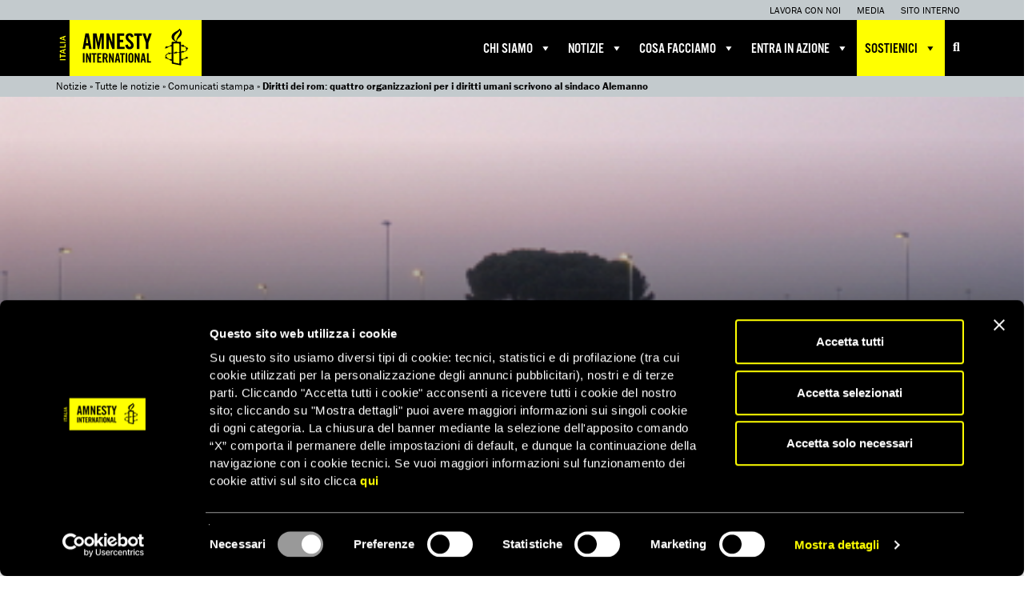

--- FILE ---
content_type: text/html; charset=UTF-8
request_url: https://www.amnesty.it/diritti-dei-rom-quattro-organizzazioni-per-i-diritti-umani-scrivono-al-sindaco-alemanno/
body_size: 19652
content:
<!DOCTYPE html>
<html lang="it-IT">
	<head>
							<!-- Google Tag Manager -->
			<script data-cookieconsent="ignore">(function(w,d,s,l,i){w[l]=w[l]||[];w[l].push({'gtm.start':
			new Date().getTime(),event:'gtm.js'});var f=d.getElementsByTagName(s)[0],
			j=d.createElement(s),dl=l!='dataLayer'?'&l='+l:'';j.async=true;j.src=
			'https://www.googletagmanager.com/gtm.js?id='+i+dl;f.parentNode.insertBefore(j,f);
			})(window,document,'script','dataLayer','GTM-TK26RR7');</script>
			<!-- End Google Tag Manager -->
		
		
		<meta charset="utf-8">
		<meta http-equiv="X-UA-Compatible" content="IE=edge">

		<meta name="HandheldFriendly" content="True">
		<meta name="MobileOptimized" content="320">
		<meta name="viewport" content="width=device-width, initial-scale=1">

		<link type="text/plain" rel="author" href="/humans.txt" />

		<link rel="shortcut icon" href="https://www.amnesty.it/public/themes/amnesty/favicon.ico" />

		
		<link rel="profile" href="http://gmpg.org/xfn/11" />
		<link rel="pingback" href="/application/xmlrpc.php" />

				
		<meta name='robots' content='index, follow, max-image-preview:large, max-snippet:-1, max-video-preview:-1' />
	<style>img:is([sizes="auto" i], [sizes^="auto," i]) { contain-intrinsic-size: 3000px 1500px }</style>
	
	<!-- This site is optimized with the Yoast SEO plugin v26.4 - https://yoast.com/wordpress/plugins/seo/ -->
	<title>Diritti dei rom: quattro organizzazioni per i diritti umani scrivono al sindaco Alemanno - Amnesty International Italia</title>
	<link rel="canonical" href="https://www.amnesty.it/diritti-dei-rom-quattro-organizzazioni-per-i-diritti-umani-scrivono-al-sindaco-alemanno/" />
	<meta property="og:locale" content="it_IT" />
	<meta property="og:type" content="article" />
	<meta property="og:title" content="Diritti dei rom: quattro organizzazioni per i diritti umani scrivono al sindaco Alemanno - Amnesty International Italia" />
	<meta property="og:description" content="Con una circolare del 18 gennaio 2013, &egrave; stato comunicato dalle autorit&agrave; del Comune di Roma che i rom presenti nei &#039;campi nomadi&#039; di Roma non possono essere tra coloro a cui viene data priorit&agrave; nell&#039;assegnazione degli alloggi alle famiglie in situazione di &#039;grave disagio abitativo&#039;. Amnesty International, Associazione 21 luglio, Centro europeo per i diritti dei rom e Open Society Foundations hanno chiesto alle autorit&agrave; romane di modificare questa circolare per evitare &#039;il prodursi di un grave danno per i rom e i sinti interessati&#039;.&lt;br /&gt;" />
	<meta property="og:url" content="https://www.amnesty.it/diritti-dei-rom-quattro-organizzazioni-per-i-diritti-umani-scrivono-al-sindaco-alemanno/" />
	<meta property="og:site_name" content="Amnesty International Italia" />
	<meta property="article:publisher" content="https://www.facebook.com/AmnestyInternationalItalia/" />
	<meta property="article:published_time" content="2013-03-05T10:00:00+00:00" />
	<meta property="article:modified_time" content="2020-10-08T08:21:32+00:00" />
	<meta property="og:image" content="https://d21zrvtkxtd6ae.cloudfront.net/public/uploads/2016/11/17100122/La_Barbuta_camp400.jpg" />
	<meta property="og:image:width" content="400" />
	<meta property="og:image:height" content="300" />
	<meta property="og:image:type" content="image/jpeg" />
	<meta name="author" content="amnesty" />
	<meta name="twitter:card" content="summary_large_image" />
	<meta name="twitter:creator" content="@amnestyitalia" />
	<meta name="twitter:site" content="@amnestyitalia" />
	<meta name="twitter:label1" content="Scritto da" />
	<meta name="twitter:data1" content="amnesty" />
	<meta name="twitter:label2" content="Tempo di lettura stimato" />
	<meta name="twitter:data2" content="2 minuti" />
	<script type="application/ld+json" class="yoast-schema-graph">{"@context":"https://schema.org","@graph":[{"@type":"Article","@id":"https://www.amnesty.it/diritti-dei-rom-quattro-organizzazioni-per-i-diritti-umani-scrivono-al-sindaco-alemanno/#article","isPartOf":{"@id":"https://www.amnesty.it/diritti-dei-rom-quattro-organizzazioni-per-i-diritti-umani-scrivono-al-sindaco-alemanno/"},"author":{"name":"amnesty","@id":"https://www.amnesty.it/#/schema/person/f9e1d3215b4cdfde70aa6793c97d44d1"},"headline":"Diritti dei rom: quattro organizzazioni per i diritti umani scrivono al sindaco Alemanno","datePublished":"2013-03-05T10:00:00+00:00","dateModified":"2020-10-08T08:21:32+00:00","mainEntityOfPage":{"@id":"https://www.amnesty.it/diritti-dei-rom-quattro-organizzazioni-per-i-diritti-umani-scrivono-al-sindaco-alemanno/"},"wordCount":476,"publisher":{"@id":"https://www.amnesty.it/#organization"},"image":{"@id":"https://www.amnesty.it/diritti-dei-rom-quattro-organizzazioni-per-i-diritti-umani-scrivono-al-sindaco-alemanno/#primaryimage"},"thumbnailUrl":"https://d21zrvtkxtd6ae.cloudfront.net/public/uploads/2016/11/17100122/La_Barbuta_camp400.jpg","articleSection":["Comunicati stampa","Rom"],"inLanguage":"it-IT"},{"@type":"WebPage","@id":"https://www.amnesty.it/diritti-dei-rom-quattro-organizzazioni-per-i-diritti-umani-scrivono-al-sindaco-alemanno/","url":"https://www.amnesty.it/diritti-dei-rom-quattro-organizzazioni-per-i-diritti-umani-scrivono-al-sindaco-alemanno/","name":"Diritti dei rom: quattro organizzazioni per i diritti umani scrivono al sindaco Alemanno - Amnesty International Italia","isPartOf":{"@id":"https://www.amnesty.it/#website"},"primaryImageOfPage":{"@id":"https://www.amnesty.it/diritti-dei-rom-quattro-organizzazioni-per-i-diritti-umani-scrivono-al-sindaco-alemanno/#primaryimage"},"image":{"@id":"https://www.amnesty.it/diritti-dei-rom-quattro-organizzazioni-per-i-diritti-umani-scrivono-al-sindaco-alemanno/#primaryimage"},"thumbnailUrl":"https://d21zrvtkxtd6ae.cloudfront.net/public/uploads/2016/11/17100122/La_Barbuta_camp400.jpg","datePublished":"2013-03-05T10:00:00+00:00","dateModified":"2020-10-08T08:21:32+00:00","breadcrumb":{"@id":"https://www.amnesty.it/diritti-dei-rom-quattro-organizzazioni-per-i-diritti-umani-scrivono-al-sindaco-alemanno/#breadcrumb"},"inLanguage":"it-IT","potentialAction":[{"@type":"ReadAction","target":["https://www.amnesty.it/diritti-dei-rom-quattro-organizzazioni-per-i-diritti-umani-scrivono-al-sindaco-alemanno/"]}]},{"@type":"ImageObject","inLanguage":"it-IT","@id":"https://www.amnesty.it/diritti-dei-rom-quattro-organizzazioni-per-i-diritti-umani-scrivono-al-sindaco-alemanno/#primaryimage","url":"https://d21zrvtkxtd6ae.cloudfront.net/public/uploads/2016/11/17100122/La_Barbuta_camp400.jpg","contentUrl":"https://d21zrvtkxtd6ae.cloudfront.net/public/uploads/2016/11/17100122/La_Barbuta_camp400.jpg","width":400,"height":300},{"@type":"BreadcrumbList","@id":"https://www.amnesty.it/diritti-dei-rom-quattro-organizzazioni-per-i-diritti-umani-scrivono-al-sindaco-alemanno/#breadcrumb","itemListElement":[{"@type":"ListItem","position":1,"name":"Notizie","item":"https://www.amnesty.it/notizie/"},{"@type":"ListItem","position":2,"name":"Tutte le notizie","item":"https://www.amnesty.it/notizie/tutte-le-notizie/"},{"@type":"ListItem","position":3,"name":"Comunicati stampa","item":"https://www.amnesty.it/category/comunicati/"},{"@type":"ListItem","position":4,"name":"Diritti dei rom: quattro organizzazioni per i diritti umani scrivono al sindaco Alemanno"}]},{"@type":"WebSite","@id":"https://www.amnesty.it/#website","url":"https://www.amnesty.it/","name":"Amnesty International Italia","description":"Organizzazione internazionale per i diritti umani","publisher":{"@id":"https://www.amnesty.it/#organization"},"potentialAction":[{"@type":"SearchAction","target":{"@type":"EntryPoint","urlTemplate":"https://www.amnesty.it/?s={search_term_string}"},"query-input":{"@type":"PropertyValueSpecification","valueRequired":true,"valueName":"search_term_string"}}],"inLanguage":"it-IT"},{"@type":"Organization","@id":"https://www.amnesty.it/#organization","name":"Amnesty International Italia","url":"https://www.amnesty.it/","logo":{"@type":"ImageObject","inLanguage":"it-IT","@id":"https://www.amnesty.it/#/schema/logo/image/","url":"https://subscribe.amnesty.it/public/uploads/2025/04/logo_amnesty.svg","contentUrl":"https://subscribe.amnesty.it/public/uploads/2025/04/logo_amnesty.svg","width":1,"height":1,"caption":"Amnesty International Italia"},"image":{"@id":"https://www.amnesty.it/#/schema/logo/image/"},"sameAs":["https://www.facebook.com/AmnestyInternationalItalia/","https://x.com/amnestyitalia","https://www.instagram.com/amnestyitalia/","https://www.linkedin.com/company/amnesty-italia/","https://www.tiktok.com/@amnestyitalia"]},{"@type":"Person","@id":"https://www.amnesty.it/#/schema/person/f9e1d3215b4cdfde70aa6793c97d44d1","name":"amnesty","image":{"@type":"ImageObject","inLanguage":"it-IT","@id":"https://www.amnesty.it/#/schema/person/image/","url":"https://secure.gravatar.com/avatar/92fcd023d3881c52fb4db6a7c8575f18dc9a47813066a90d5a485116ced0bf2c?s=96&d=mm&r=g","contentUrl":"https://secure.gravatar.com/avatar/92fcd023d3881c52fb4db6a7c8575f18dc9a47813066a90d5a485116ced0bf2c?s=96&d=mm&r=g","caption":"amnesty"}}]}</script>
	<!-- / Yoast SEO plugin. -->


<link rel='dns-prefetch' href='//use.typekit.net' />
<link rel='dns-prefetch' href='//cdnjs.cloudflare.com' />
<link rel='stylesheet' id='wp-components-css' href='/application/wp-includes/css/dist/components/style.min.css?ver=6.8.3' type='text/css' media='all' />
<link rel='stylesheet' id='wp-preferences-css' href='/application/wp-includes/css/dist/preferences/style.min.css?ver=6.8.3' type='text/css' media='all' />
<link rel='stylesheet' id='wp-block-editor-css' href='/application/wp-includes/css/dist/block-editor/style.min.css?ver=6.8.3' type='text/css' media='all' />
<link rel='stylesheet' id='popup-maker-block-library-style-css' href='/public/plugins/popup-maker/dist/packages/block-library-style.css?ver=dbea705cfafe089d65f1' type='text/css' media='all' />
<link rel='stylesheet' id='dashicons-css' href='/application/wp-includes/css/dashicons.min.css?ver=6.8.3' type='text/css' media='all' />
<link rel='stylesheet' id='bootstrap-css' href='/public/themes/amnesty/libs/bootstrap/dist/css/bootstrap.min.css' type='text/css' media='all' />
<link rel='stylesheet' id='font-awesome-css' href='/public/themes/amnesty/libs/font-awesome/css/font-awesome.min.css' type='text/css' media='all' />
<link rel='stylesheet' id='font-awesome-v6-css' href='/public/themes/amnesty/libs/font-awesome-v6/css/fontawesome.min.css' type='text/css' media='all' />
<link rel='stylesheet' id='font-awesome-solid-css' href='/public/themes/amnesty/libs/font-awesome-v6/css/solid.min.css' type='text/css' media='all' />
<link rel='stylesheet' id='font-awesome-brands-css' href='/public/themes/amnesty/libs/font-awesome-v6/css/brands.min.css' type='text/css' media='all' />
<link rel='stylesheet' id='bxslider-css' href='/public/themes/amnesty/libs/bxslider-4/dist/jquery.bxslider.css' type='text/css' media='all' />
<link rel='stylesheet' id='fancybox-css' href='/public/themes/amnesty/libs/fancybox/4.0/fancybox.css' type='text/css' media='all' />
<link rel='stylesheet' id='owl-carousel-css' href='/public/themes/amnesty/libs/owl.carousel.2.0.0-beta.2.4/assets/owl.carousel.css' type='text/css' media='all' />
<link rel='stylesheet' id='app-css' href='/public/themes/amnesty/stylesheets/app.css?ver=2.0.7.7' type='text/css' media='all' />
<script type="text/javascript" src="/application/wp-includes/js/jquery/jquery.min.js?ver=3.7.1" id="jquery-core-js"></script>
<script type="text/javascript" src="/application/wp-includes/js/jquery/jquery-migrate.min.js?ver=3.4.1" id="jquery-migrate-js"></script>
<script type="text/javascript" data-cookieconsent="ignore" src="https://use.typekit.net/for7qox.js" id="typekit-js"></script>
<script type="text/javascript" src="/public/themes/amnesty/libs/fancybox/4.0/fancybox.umd.js" id="fancybox-js-js"></script>
<script type="text/javascript" src="https://cdnjs.cloudflare.com/ajax/libs/selectize.js/0.12.3/js/standalone/selectize.min.js" id="selectize-js"></script>
<link rel="https://api.w.org/" href="https://www.amnesty.it/wp-json/" /><link rel="alternate" title="JSON" type="application/json" href="https://www.amnesty.it/wp-json/wp/v2/posts/6630" /><link rel="alternate" title="oEmbed (JSON)" type="application/json+oembed" href="https://www.amnesty.it/wp-json/oembed/1.0/embed?url=https%3A%2F%2Fwww.amnesty.it%2Fdiritti-dei-rom-quattro-organizzazioni-per-i-diritti-umani-scrivono-al-sindaco-alemanno%2F" />
<link rel="alternate" title="oEmbed (XML)" type="text/xml+oembed" href="https://www.amnesty.it/wp-json/oembed/1.0/embed?url=https%3A%2F%2Fwww.amnesty.it%2Fdiritti-dei-rom-quattro-organizzazioni-per-i-diritti-umani-scrivono-al-sindaco-alemanno%2F&#038;format=xml" />
<meta name="tec-api-version" content="v1"><meta name="tec-api-origin" content="https://www.amnesty.it"><link rel="alternate" href="https://www.amnesty.it/wp-json/tribe/events/v1/" /><meta name="facebook-domain-verification" content="fn1yvs5vudflv8jdf9ex37nz74hhvq" /><style type="text/css">.recentcomments a{display:inline !important;padding:0 !important;margin:0 !important;}</style><style type="text/css">@charset "UTF-8";/** THIS FILE IS AUTOMATICALLY GENERATED - DO NOT MAKE MANUAL EDITS! **//** Custom CSS should be added to Mega Menu > Menu Themes > Custom Styling **/.mega-menu-last-modified-1767801237 { content: 'Wednesday 7th January 2026 15:53:57 UTC'; }#mega-menu-wrap-main, #mega-menu-wrap-main #mega-menu-main, #mega-menu-wrap-main #mega-menu-main ul.mega-sub-menu, #mega-menu-wrap-main #mega-menu-main li.mega-menu-item, #mega-menu-wrap-main #mega-menu-main li.mega-menu-row, #mega-menu-wrap-main #mega-menu-main li.mega-menu-column, #mega-menu-wrap-main #mega-menu-main a.mega-menu-link, #mega-menu-wrap-main #mega-menu-main span.mega-menu-badge, #mega-menu-wrap-main button.mega-close, #mega-menu-wrap-main button.mega-toggle-standard {transition: none;border-radius: 0;box-shadow: none;background: none;border: 0;bottom: auto;box-sizing: border-box;clip: auto;color: #666;display: block;float: none;font-family: inherit;font-size: 14px;height: auto;left: auto;line-height: 1.7;list-style-type: none;margin: 0;min-height: auto;max-height: none;min-width: auto;max-width: none;opacity: 1;outline: none;overflow: visible;padding: 0;position: relative;pointer-events: auto;right: auto;text-align: left;text-decoration: none;text-indent: 0;text-transform: none;transform: none;top: auto;vertical-align: baseline;visibility: inherit;width: auto;word-wrap: break-word;white-space: normal;-webkit-tap-highlight-color: transparent;}#mega-menu-wrap-main:before, #mega-menu-wrap-main:after, #mega-menu-wrap-main #mega-menu-main:before, #mega-menu-wrap-main #mega-menu-main:after, #mega-menu-wrap-main #mega-menu-main ul.mega-sub-menu:before, #mega-menu-wrap-main #mega-menu-main ul.mega-sub-menu:after, #mega-menu-wrap-main #mega-menu-main li.mega-menu-item:before, #mega-menu-wrap-main #mega-menu-main li.mega-menu-item:after, #mega-menu-wrap-main #mega-menu-main li.mega-menu-row:before, #mega-menu-wrap-main #mega-menu-main li.mega-menu-row:after, #mega-menu-wrap-main #mega-menu-main li.mega-menu-column:before, #mega-menu-wrap-main #mega-menu-main li.mega-menu-column:after, #mega-menu-wrap-main #mega-menu-main a.mega-menu-link:before, #mega-menu-wrap-main #mega-menu-main a.mega-menu-link:after, #mega-menu-wrap-main #mega-menu-main span.mega-menu-badge:before, #mega-menu-wrap-main #mega-menu-main span.mega-menu-badge:after, #mega-menu-wrap-main button.mega-close:before, #mega-menu-wrap-main button.mega-close:after, #mega-menu-wrap-main button.mega-toggle-standard:before, #mega-menu-wrap-main button.mega-toggle-standard:after {display: none;}#mega-menu-wrap-main {border-radius: 0px;}@media only screen and (min-width: 769px) {#mega-menu-wrap-main {background: black;}}#mega-menu-wrap-main.mega-keyboard-navigation .mega-menu-toggle:focus, #mega-menu-wrap-main.mega-keyboard-navigation .mega-toggle-block:focus, #mega-menu-wrap-main.mega-keyboard-navigation .mega-toggle-block a:focus, #mega-menu-wrap-main.mega-keyboard-navigation .mega-toggle-block .mega-search input[type=text]:focus, #mega-menu-wrap-main.mega-keyboard-navigation .mega-toggle-block button.mega-toggle-animated:focus, #mega-menu-wrap-main.mega-keyboard-navigation #mega-menu-main a:focus, #mega-menu-wrap-main.mega-keyboard-navigation #mega-menu-main span:focus, #mega-menu-wrap-main.mega-keyboard-navigation #mega-menu-main input:focus, #mega-menu-wrap-main.mega-keyboard-navigation #mega-menu-main li.mega-menu-item a.mega-menu-link:focus, #mega-menu-wrap-main.mega-keyboard-navigation #mega-menu-main form.mega-search-open:has(input[type=text]:focus), #mega-menu-wrap-main.mega-keyboard-navigation #mega-menu-main + button.mega-close:focus {outline-style: solid;outline-width: 3px;outline-color: yellow;outline-offset: -3px;}#mega-menu-wrap-main.mega-keyboard-navigation .mega-toggle-block button.mega-toggle-animated:focus {outline-offset: 2px;}#mega-menu-wrap-main.mega-keyboard-navigation > li.mega-menu-item > a.mega-menu-link:focus {background: rgba(78, 90, 97, 0.5);color: yellow;font-weight: normal;text-decoration: none;border-color: white;}@media only screen and (max-width: 768px) {#mega-menu-wrap-main.mega-keyboard-navigation > li.mega-menu-item > a.mega-menu-link:focus {color: yellow;background: #333;}}#mega-menu-wrap-main #mega-menu-main {text-align: left;padding: 0px;}#mega-menu-wrap-main #mega-menu-main a.mega-menu-link {cursor: pointer;display: inline;}#mega-menu-wrap-main #mega-menu-main a.mega-menu-link .mega-description-group {vertical-align: middle;display: inline-block;transition: none;}#mega-menu-wrap-main #mega-menu-main a.mega-menu-link .mega-description-group .mega-menu-title, #mega-menu-wrap-main #mega-menu-main a.mega-menu-link .mega-description-group .mega-menu-description {transition: none;line-height: 1.5;display: block;}#mega-menu-wrap-main #mega-menu-main a.mega-menu-link .mega-description-group .mega-menu-description {font-style: italic;font-size: 0.8em;text-transform: none;font-weight: normal;}#mega-menu-wrap-main #mega-menu-main li.mega-menu-megamenu li.mega-menu-item.mega-icon-left.mega-has-description.mega-has-icon > a.mega-menu-link {display: flex;align-items: center;}#mega-menu-wrap-main #mega-menu-main li.mega-menu-megamenu li.mega-menu-item.mega-icon-left.mega-has-description.mega-has-icon > a.mega-menu-link:before {flex: 0 0 auto;align-self: flex-start;}#mega-menu-wrap-main #mega-menu-main li.mega-menu-tabbed.mega-menu-megamenu > ul.mega-sub-menu > li.mega-menu-item.mega-icon-left.mega-has-description.mega-has-icon > a.mega-menu-link {display: block;}#mega-menu-wrap-main #mega-menu-main li.mega-menu-item.mega-icon-top > a.mega-menu-link {display: table-cell;vertical-align: middle;line-height: initial;}#mega-menu-wrap-main #mega-menu-main li.mega-menu-item.mega-icon-top > a.mega-menu-link:before {display: block;margin: 0 0 6px 0;text-align: center;}#mega-menu-wrap-main #mega-menu-main li.mega-menu-item.mega-icon-top > a.mega-menu-link > span.mega-title-below {display: inline-block;transition: none;}@media only screen and (max-width: 768px) {#mega-menu-wrap-main #mega-menu-main > li.mega-menu-item.mega-icon-top > a.mega-menu-link {display: block;line-height: 50px;}#mega-menu-wrap-main #mega-menu-main > li.mega-menu-item.mega-icon-top > a.mega-menu-link:before {display: inline-block;margin: 0 6px 0 0;text-align: left;}}#mega-menu-wrap-main #mega-menu-main li.mega-menu-item.mega-icon-right > a.mega-menu-link:before {float: right;margin: 0 0 0 6px;}#mega-menu-wrap-main #mega-menu-main > li.mega-animating > ul.mega-sub-menu {pointer-events: none;}#mega-menu-wrap-main #mega-menu-main li.mega-disable-link > a.mega-menu-link, #mega-menu-wrap-main #mega-menu-main li.mega-menu-megamenu li.mega-disable-link > a.mega-menu-link {cursor: inherit;}#mega-menu-wrap-main #mega-menu-main li.mega-menu-item-has-children.mega-disable-link > a.mega-menu-link, #mega-menu-wrap-main #mega-menu-main li.mega-menu-megamenu > li.mega-menu-item-has-children.mega-disable-link > a.mega-menu-link {cursor: pointer;}#mega-menu-wrap-main #mega-menu-main p {margin-bottom: 10px;}#mega-menu-wrap-main #mega-menu-main input, #mega-menu-wrap-main #mega-menu-main img {max-width: 100%;}#mega-menu-wrap-main #mega-menu-main li.mega-menu-item > ul.mega-sub-menu {display: block;visibility: hidden;opacity: 1;pointer-events: auto;}@media only screen and (max-width: 768px) {#mega-menu-wrap-main #mega-menu-main li.mega-menu-item > ul.mega-sub-menu {display: none;visibility: visible;opacity: 1;}#mega-menu-wrap-main #mega-menu-main li.mega-menu-item.mega-toggle-on > ul.mega-sub-menu, #mega-menu-wrap-main #mega-menu-main li.mega-menu-megamenu.mega-menu-item.mega-toggle-on ul.mega-sub-menu {display: block;}#mega-menu-wrap-main #mega-menu-main li.mega-menu-megamenu.mega-menu-item.mega-toggle-on li.mega-hide-sub-menu-on-mobile > ul.mega-sub-menu, #mega-menu-wrap-main #mega-menu-main li.mega-hide-sub-menu-on-mobile > ul.mega-sub-menu {display: none;}}@media only screen and (min-width: 769px) {#mega-menu-wrap-main #mega-menu-main[data-effect="fade"] li.mega-menu-item > ul.mega-sub-menu {opacity: 0;transition: opacity 200ms ease-in, visibility 200ms ease-in;}#mega-menu-wrap-main #mega-menu-main[data-effect="fade"].mega-no-js li.mega-menu-item:hover > ul.mega-sub-menu, #mega-menu-wrap-main #mega-menu-main[data-effect="fade"].mega-no-js li.mega-menu-item:focus > ul.mega-sub-menu, #mega-menu-wrap-main #mega-menu-main[data-effect="fade"] li.mega-menu-item.mega-toggle-on > ul.mega-sub-menu, #mega-menu-wrap-main #mega-menu-main[data-effect="fade"] li.mega-menu-item.mega-menu-megamenu.mega-toggle-on ul.mega-sub-menu {opacity: 1;}#mega-menu-wrap-main #mega-menu-main[data-effect="fade_up"] li.mega-menu-item.mega-menu-megamenu > ul.mega-sub-menu, #mega-menu-wrap-main #mega-menu-main[data-effect="fade_up"] li.mega-menu-item.mega-menu-flyout ul.mega-sub-menu {opacity: 0;transform: translate(0, 10px);transition: opacity 200ms ease-in, transform 200ms ease-in, visibility 200ms ease-in;}#mega-menu-wrap-main #mega-menu-main[data-effect="fade_up"].mega-no-js li.mega-menu-item:hover > ul.mega-sub-menu, #mega-menu-wrap-main #mega-menu-main[data-effect="fade_up"].mega-no-js li.mega-menu-item:focus > ul.mega-sub-menu, #mega-menu-wrap-main #mega-menu-main[data-effect="fade_up"] li.mega-menu-item.mega-toggle-on > ul.mega-sub-menu, #mega-menu-wrap-main #mega-menu-main[data-effect="fade_up"] li.mega-menu-item.mega-menu-megamenu.mega-toggle-on ul.mega-sub-menu {opacity: 1;transform: translate(0, 0);}#mega-menu-wrap-main #mega-menu-main[data-effect="slide_up"] li.mega-menu-item.mega-menu-megamenu > ul.mega-sub-menu, #mega-menu-wrap-main #mega-menu-main[data-effect="slide_up"] li.mega-menu-item.mega-menu-flyout ul.mega-sub-menu {transform: translate(0, 10px);transition: transform 200ms ease-in, visibility 200ms ease-in;}#mega-menu-wrap-main #mega-menu-main[data-effect="slide_up"].mega-no-js li.mega-menu-item:hover > ul.mega-sub-menu, #mega-menu-wrap-main #mega-menu-main[data-effect="slide_up"].mega-no-js li.mega-menu-item:focus > ul.mega-sub-menu, #mega-menu-wrap-main #mega-menu-main[data-effect="slide_up"] li.mega-menu-item.mega-toggle-on > ul.mega-sub-menu, #mega-menu-wrap-main #mega-menu-main[data-effect="slide_up"] li.mega-menu-item.mega-menu-megamenu.mega-toggle-on ul.mega-sub-menu {transform: translate(0, 0);}}#mega-menu-wrap-main #mega-menu-main li.mega-menu-item.mega-menu-megamenu ul.mega-sub-menu li.mega-collapse-children > ul.mega-sub-menu {display: none;}#mega-menu-wrap-main #mega-menu-main li.mega-menu-item.mega-menu-megamenu ul.mega-sub-menu li.mega-collapse-children.mega-toggle-on > ul.mega-sub-menu {display: block;}#mega-menu-wrap-main #mega-menu-main.mega-no-js li.mega-menu-item:hover > ul.mega-sub-menu, #mega-menu-wrap-main #mega-menu-main.mega-no-js li.mega-menu-item:focus > ul.mega-sub-menu, #mega-menu-wrap-main #mega-menu-main li.mega-menu-item.mega-toggle-on > ul.mega-sub-menu {visibility: visible;}#mega-menu-wrap-main #mega-menu-main li.mega-menu-item.mega-menu-megamenu ul.mega-sub-menu ul.mega-sub-menu {visibility: inherit;opacity: 1;display: block;}#mega-menu-wrap-main #mega-menu-main li.mega-menu-item.mega-menu-megamenu ul.mega-sub-menu li.mega-1-columns > ul.mega-sub-menu > li.mega-menu-item {float: left;width: 100%;}#mega-menu-wrap-main #mega-menu-main li.mega-menu-item.mega-menu-megamenu ul.mega-sub-menu li.mega-2-columns > ul.mega-sub-menu > li.mega-menu-item {float: left;width: 50%;}#mega-menu-wrap-main #mega-menu-main li.mega-menu-item.mega-menu-megamenu ul.mega-sub-menu li.mega-3-columns > ul.mega-sub-menu > li.mega-menu-item {float: left;width: 33.3333333333%;}#mega-menu-wrap-main #mega-menu-main li.mega-menu-item.mega-menu-megamenu ul.mega-sub-menu li.mega-4-columns > ul.mega-sub-menu > li.mega-menu-item {float: left;width: 25%;}#mega-menu-wrap-main #mega-menu-main li.mega-menu-item.mega-menu-megamenu ul.mega-sub-menu li.mega-5-columns > ul.mega-sub-menu > li.mega-menu-item {float: left;width: 20%;}#mega-menu-wrap-main #mega-menu-main li.mega-menu-item.mega-menu-megamenu ul.mega-sub-menu li.mega-6-columns > ul.mega-sub-menu > li.mega-menu-item {float: left;width: 16.6666666667%;}#mega-menu-wrap-main #mega-menu-main li.mega-menu-item a[class^="dashicons"]:before {font-family: dashicons;}#mega-menu-wrap-main #mega-menu-main li.mega-menu-item a.mega-menu-link:before {display: inline-block;font: inherit;font-family: dashicons;position: static;margin: 0 6px 0 0px;vertical-align: top;-webkit-font-smoothing: antialiased;-moz-osx-font-smoothing: grayscale;color: inherit;background: transparent;height: auto;width: auto;top: auto;}#mega-menu-wrap-main #mega-menu-main li.mega-menu-item.mega-hide-text a.mega-menu-link:before {margin: 0;}#mega-menu-wrap-main #mega-menu-main li.mega-menu-item.mega-hide-text li.mega-menu-item a.mega-menu-link:before {margin: 0 6px 0 0;}#mega-menu-wrap-main #mega-menu-main li.mega-align-bottom-left.mega-toggle-on > a.mega-menu-link {border-radius: 0px;}#mega-menu-wrap-main #mega-menu-main li.mega-align-bottom-right > ul.mega-sub-menu {right: 0;}#mega-menu-wrap-main #mega-menu-main li.mega-align-bottom-right.mega-toggle-on > a.mega-menu-link {border-radius: 0px;}@media only screen and (min-width: 769px) {#mega-menu-wrap-main #mega-menu-main > li.mega-menu-megamenu.mega-menu-item {position: static;}}#mega-menu-wrap-main #mega-menu-main > li.mega-menu-item {margin: 0 0px 0 0;display: inline-block;height: auto;vertical-align: middle;}#mega-menu-wrap-main #mega-menu-main > li.mega-menu-item.mega-item-align-right {float: right;}@media only screen and (min-width: 769px) {#mega-menu-wrap-main #mega-menu-main > li.mega-menu-item.mega-item-align-right {margin: 0 0 0 0px;}}@media only screen and (min-width: 769px) {#mega-menu-wrap-main #mega-menu-main > li.mega-menu-item.mega-item-align-float-left {float: left;}}@media only screen and (min-width: 769px) {#mega-menu-wrap-main #mega-menu-main > li.mega-menu-item > a.mega-menu-link:hover, #mega-menu-wrap-main #mega-menu-main > li.mega-menu-item > a.mega-menu-link:focus {background: rgba(78, 90, 97, 0.5);color: yellow;font-weight: normal;text-decoration: none;border-color: white;}}#mega-menu-wrap-main #mega-menu-main > li.mega-menu-item.mega-toggle-on > a.mega-menu-link {background: rgba(78, 90, 97, 0.5);color: yellow;font-weight: normal;text-decoration: none;border-color: white;}@media only screen and (max-width: 768px) {#mega-menu-wrap-main #mega-menu-main > li.mega-menu-item.mega-toggle-on > a.mega-menu-link {color: yellow;background: #333;}}#mega-menu-wrap-main #mega-menu-main > li.mega-menu-item.mega-current-menu-item > a.mega-menu-link, #mega-menu-wrap-main #mega-menu-main > li.mega-menu-item.mega-current-menu-ancestor > a.mega-menu-link, #mega-menu-wrap-main #mega-menu-main > li.mega-menu-item.mega-current-page-ancestor > a.mega-menu-link {background: rgba(78, 90, 97, 0.5);color: yellow;font-weight: normal;text-decoration: none;border-color: white;}@media only screen and (max-width: 768px) {#mega-menu-wrap-main #mega-menu-main > li.mega-menu-item.mega-current-menu-item > a.mega-menu-link, #mega-menu-wrap-main #mega-menu-main > li.mega-menu-item.mega-current-menu-ancestor > a.mega-menu-link, #mega-menu-wrap-main #mega-menu-main > li.mega-menu-item.mega-current-page-ancestor > a.mega-menu-link {color: yellow;background: #333;}}#mega-menu-wrap-main #mega-menu-main > li.mega-menu-item > a.mega-menu-link {line-height: 70px;height: 70px;padding: 0px 10px;vertical-align: baseline;width: auto;display: block;color: white;text-transform: uppercase;text-decoration: none;text-align: left;background: transparent;border: 0;border-radius: 0px;font-family: inherit;font-size: 18px;font-weight: normal;outline: none;}@media only screen and (min-width: 769px) {#mega-menu-wrap-main #mega-menu-main > li.mega-menu-item.mega-multi-line > a.mega-menu-link {line-height: inherit;display: table-cell;vertical-align: middle;}}@media only screen and (max-width: 768px) {#mega-menu-wrap-main #mega-menu-main > li.mega-menu-item.mega-multi-line > a.mega-menu-link br {display: none;}}@media only screen and (max-width: 768px) {#mega-menu-wrap-main #mega-menu-main > li.mega-menu-item {display: list-item;margin: 0;clear: both;border: 0;}#mega-menu-wrap-main #mega-menu-main > li.mega-menu-item.mega-item-align-right {float: none;}#mega-menu-wrap-main #mega-menu-main > li.mega-menu-item > a.mega-menu-link {border-radius: 0;border: 0;margin: 0;line-height: 50px;height: 50px;padding: 0 10px;background: transparent;text-align: left;color: white;font-size: 16px;}}#mega-menu-wrap-main #mega-menu-main li.mega-menu-megamenu > ul.mega-sub-menu > li.mega-menu-row {width: 100%;float: left;}#mega-menu-wrap-main #mega-menu-main li.mega-menu-megamenu > ul.mega-sub-menu > li.mega-menu-row .mega-menu-column {float: left;min-height: 1px;}@media only screen and (min-width: 769px) {#mega-menu-wrap-main #mega-menu-main li.mega-menu-megamenu > ul.mega-sub-menu > li.mega-menu-row > ul.mega-sub-menu > li.mega-menu-columns-1-of-1 {width: 100%;}#mega-menu-wrap-main #mega-menu-main li.mega-menu-megamenu > ul.mega-sub-menu > li.mega-menu-row > ul.mega-sub-menu > li.mega-menu-columns-1-of-2 {width: 50%;}#mega-menu-wrap-main #mega-menu-main li.mega-menu-megamenu > ul.mega-sub-menu > li.mega-menu-row > ul.mega-sub-menu > li.mega-menu-columns-2-of-2 {width: 100%;}#mega-menu-wrap-main #mega-menu-main li.mega-menu-megamenu > ul.mega-sub-menu > li.mega-menu-row > ul.mega-sub-menu > li.mega-menu-columns-1-of-3 {width: 33.3333333333%;}#mega-menu-wrap-main #mega-menu-main li.mega-menu-megamenu > ul.mega-sub-menu > li.mega-menu-row > ul.mega-sub-menu > li.mega-menu-columns-2-of-3 {width: 66.6666666667%;}#mega-menu-wrap-main #mega-menu-main li.mega-menu-megamenu > ul.mega-sub-menu > li.mega-menu-row > ul.mega-sub-menu > li.mega-menu-columns-3-of-3 {width: 100%;}#mega-menu-wrap-main #mega-menu-main li.mega-menu-megamenu > ul.mega-sub-menu > li.mega-menu-row > ul.mega-sub-menu > li.mega-menu-columns-1-of-4 {width: 25%;}#mega-menu-wrap-main #mega-menu-main li.mega-menu-megamenu > ul.mega-sub-menu > li.mega-menu-row > ul.mega-sub-menu > li.mega-menu-columns-2-of-4 {width: 50%;}#mega-menu-wrap-main #mega-menu-main li.mega-menu-megamenu > ul.mega-sub-menu > li.mega-menu-row > ul.mega-sub-menu > li.mega-menu-columns-3-of-4 {width: 75%;}#mega-menu-wrap-main #mega-menu-main li.mega-menu-megamenu > ul.mega-sub-menu > li.mega-menu-row > ul.mega-sub-menu > li.mega-menu-columns-4-of-4 {width: 100%;}#mega-menu-wrap-main #mega-menu-main li.mega-menu-megamenu > ul.mega-sub-menu > li.mega-menu-row > ul.mega-sub-menu > li.mega-menu-columns-1-of-5 {width: 20%;}#mega-menu-wrap-main #mega-menu-main li.mega-menu-megamenu > ul.mega-sub-menu > li.mega-menu-row > ul.mega-sub-menu > li.mega-menu-columns-2-of-5 {width: 40%;}#mega-menu-wrap-main #mega-menu-main li.mega-menu-megamenu > ul.mega-sub-menu > li.mega-menu-row > ul.mega-sub-menu > li.mega-menu-columns-3-of-5 {width: 60%;}#mega-menu-wrap-main #mega-menu-main li.mega-menu-megamenu > ul.mega-sub-menu > li.mega-menu-row > ul.mega-sub-menu > li.mega-menu-columns-4-of-5 {width: 80%;}#mega-menu-wrap-main #mega-menu-main li.mega-menu-megamenu > ul.mega-sub-menu > li.mega-menu-row > ul.mega-sub-menu > li.mega-menu-columns-5-of-5 {width: 100%;}#mega-menu-wrap-main #mega-menu-main li.mega-menu-megamenu > ul.mega-sub-menu > li.mega-menu-row > ul.mega-sub-menu > li.mega-menu-columns-1-of-6 {width: 16.6666666667%;}#mega-menu-wrap-main #mega-menu-main li.mega-menu-megamenu > ul.mega-sub-menu > li.mega-menu-row > ul.mega-sub-menu > li.mega-menu-columns-2-of-6 {width: 33.3333333333%;}#mega-menu-wrap-main #mega-menu-main li.mega-menu-megamenu > ul.mega-sub-menu > li.mega-menu-row > ul.mega-sub-menu > li.mega-menu-columns-3-of-6 {width: 50%;}#mega-menu-wrap-main #mega-menu-main li.mega-menu-megamenu > ul.mega-sub-menu > li.mega-menu-row > ul.mega-sub-menu > li.mega-menu-columns-4-of-6 {width: 66.6666666667%;}#mega-menu-wrap-main #mega-menu-main li.mega-menu-megamenu > ul.mega-sub-menu > li.mega-menu-row > ul.mega-sub-menu > li.mega-menu-columns-5-of-6 {width: 83.3333333333%;}#mega-menu-wrap-main #mega-menu-main li.mega-menu-megamenu > ul.mega-sub-menu > li.mega-menu-row > ul.mega-sub-menu > li.mega-menu-columns-6-of-6 {width: 100%;}#mega-menu-wrap-main #mega-menu-main li.mega-menu-megamenu > ul.mega-sub-menu > li.mega-menu-row > ul.mega-sub-menu > li.mega-menu-columns-1-of-7 {width: 14.2857142857%;}#mega-menu-wrap-main #mega-menu-main li.mega-menu-megamenu > ul.mega-sub-menu > li.mega-menu-row > ul.mega-sub-menu > li.mega-menu-columns-2-of-7 {width: 28.5714285714%;}#mega-menu-wrap-main #mega-menu-main li.mega-menu-megamenu > ul.mega-sub-menu > li.mega-menu-row > ul.mega-sub-menu > li.mega-menu-columns-3-of-7 {width: 42.8571428571%;}#mega-menu-wrap-main #mega-menu-main li.mega-menu-megamenu > ul.mega-sub-menu > li.mega-menu-row > ul.mega-sub-menu > li.mega-menu-columns-4-of-7 {width: 57.1428571429%;}#mega-menu-wrap-main #mega-menu-main li.mega-menu-megamenu > ul.mega-sub-menu > li.mega-menu-row > ul.mega-sub-menu > li.mega-menu-columns-5-of-7 {width: 71.4285714286%;}#mega-menu-wrap-main #mega-menu-main li.mega-menu-megamenu > ul.mega-sub-menu > li.mega-menu-row > ul.mega-sub-menu > li.mega-menu-columns-6-of-7 {width: 85.7142857143%;}#mega-menu-wrap-main #mega-menu-main li.mega-menu-megamenu > ul.mega-sub-menu > li.mega-menu-row > ul.mega-sub-menu > li.mega-menu-columns-7-of-7 {width: 100%;}#mega-menu-wrap-main #mega-menu-main li.mega-menu-megamenu > ul.mega-sub-menu > li.mega-menu-row > ul.mega-sub-menu > li.mega-menu-columns-1-of-8 {width: 12.5%;}#mega-menu-wrap-main #mega-menu-main li.mega-menu-megamenu > ul.mega-sub-menu > li.mega-menu-row > ul.mega-sub-menu > li.mega-menu-columns-2-of-8 {width: 25%;}#mega-menu-wrap-main #mega-menu-main li.mega-menu-megamenu > ul.mega-sub-menu > li.mega-menu-row > ul.mega-sub-menu > li.mega-menu-columns-3-of-8 {width: 37.5%;}#mega-menu-wrap-main #mega-menu-main li.mega-menu-megamenu > ul.mega-sub-menu > li.mega-menu-row > ul.mega-sub-menu > li.mega-menu-columns-4-of-8 {width: 50%;}#mega-menu-wrap-main #mega-menu-main li.mega-menu-megamenu > ul.mega-sub-menu > li.mega-menu-row > ul.mega-sub-menu > li.mega-menu-columns-5-of-8 {width: 62.5%;}#mega-menu-wrap-main #mega-menu-main li.mega-menu-megamenu > ul.mega-sub-menu > li.mega-menu-row > ul.mega-sub-menu > li.mega-menu-columns-6-of-8 {width: 75%;}#mega-menu-wrap-main #mega-menu-main li.mega-menu-megamenu > ul.mega-sub-menu > li.mega-menu-row > ul.mega-sub-menu > li.mega-menu-columns-7-of-8 {width: 87.5%;}#mega-menu-wrap-main #mega-menu-main li.mega-menu-megamenu > ul.mega-sub-menu > li.mega-menu-row > ul.mega-sub-menu > li.mega-menu-columns-8-of-8 {width: 100%;}#mega-menu-wrap-main #mega-menu-main li.mega-menu-megamenu > ul.mega-sub-menu > li.mega-menu-row > ul.mega-sub-menu > li.mega-menu-columns-1-of-9 {width: 11.1111111111%;}#mega-menu-wrap-main #mega-menu-main li.mega-menu-megamenu > ul.mega-sub-menu > li.mega-menu-row > ul.mega-sub-menu > li.mega-menu-columns-2-of-9 {width: 22.2222222222%;}#mega-menu-wrap-main #mega-menu-main li.mega-menu-megamenu > ul.mega-sub-menu > li.mega-menu-row > ul.mega-sub-menu > li.mega-menu-columns-3-of-9 {width: 33.3333333333%;}#mega-menu-wrap-main #mega-menu-main li.mega-menu-megamenu > ul.mega-sub-menu > li.mega-menu-row > ul.mega-sub-menu > li.mega-menu-columns-4-of-9 {width: 44.4444444444%;}#mega-menu-wrap-main #mega-menu-main li.mega-menu-megamenu > ul.mega-sub-menu > li.mega-menu-row > ul.mega-sub-menu > li.mega-menu-columns-5-of-9 {width: 55.5555555556%;}#mega-menu-wrap-main #mega-menu-main li.mega-menu-megamenu > ul.mega-sub-menu > li.mega-menu-row > ul.mega-sub-menu > li.mega-menu-columns-6-of-9 {width: 66.6666666667%;}#mega-menu-wrap-main #mega-menu-main li.mega-menu-megamenu > ul.mega-sub-menu > li.mega-menu-row > ul.mega-sub-menu > li.mega-menu-columns-7-of-9 {width: 77.7777777778%;}#mega-menu-wrap-main #mega-menu-main li.mega-menu-megamenu > ul.mega-sub-menu > li.mega-menu-row > ul.mega-sub-menu > li.mega-menu-columns-8-of-9 {width: 88.8888888889%;}#mega-menu-wrap-main #mega-menu-main li.mega-menu-megamenu > ul.mega-sub-menu > li.mega-menu-row > ul.mega-sub-menu > li.mega-menu-columns-9-of-9 {width: 100%;}#mega-menu-wrap-main #mega-menu-main li.mega-menu-megamenu > ul.mega-sub-menu > li.mega-menu-row > ul.mega-sub-menu > li.mega-menu-columns-1-of-10 {width: 10%;}#mega-menu-wrap-main #mega-menu-main li.mega-menu-megamenu > ul.mega-sub-menu > li.mega-menu-row > ul.mega-sub-menu > li.mega-menu-columns-2-of-10 {width: 20%;}#mega-menu-wrap-main #mega-menu-main li.mega-menu-megamenu > ul.mega-sub-menu > li.mega-menu-row > ul.mega-sub-menu > li.mega-menu-columns-3-of-10 {width: 30%;}#mega-menu-wrap-main #mega-menu-main li.mega-menu-megamenu > ul.mega-sub-menu > li.mega-menu-row > ul.mega-sub-menu > li.mega-menu-columns-4-of-10 {width: 40%;}#mega-menu-wrap-main #mega-menu-main li.mega-menu-megamenu > ul.mega-sub-menu > li.mega-menu-row > ul.mega-sub-menu > li.mega-menu-columns-5-of-10 {width: 50%;}#mega-menu-wrap-main #mega-menu-main li.mega-menu-megamenu > ul.mega-sub-menu > li.mega-menu-row > ul.mega-sub-menu > li.mega-menu-columns-6-of-10 {width: 60%;}#mega-menu-wrap-main #mega-menu-main li.mega-menu-megamenu > ul.mega-sub-menu > li.mega-menu-row > ul.mega-sub-menu > li.mega-menu-columns-7-of-10 {width: 70%;}#mega-menu-wrap-main #mega-menu-main li.mega-menu-megamenu > ul.mega-sub-menu > li.mega-menu-row > ul.mega-sub-menu > li.mega-menu-columns-8-of-10 {width: 80%;}#mega-menu-wrap-main #mega-menu-main li.mega-menu-megamenu > ul.mega-sub-menu > li.mega-menu-row > ul.mega-sub-menu > li.mega-menu-columns-9-of-10 {width: 90%;}#mega-menu-wrap-main #mega-menu-main li.mega-menu-megamenu > ul.mega-sub-menu > li.mega-menu-row > ul.mega-sub-menu > li.mega-menu-columns-10-of-10 {width: 100%;}#mega-menu-wrap-main #mega-menu-main li.mega-menu-megamenu > ul.mega-sub-menu > li.mega-menu-row > ul.mega-sub-menu > li.mega-menu-columns-1-of-11 {width: 9.0909090909%;}#mega-menu-wrap-main #mega-menu-main li.mega-menu-megamenu > ul.mega-sub-menu > li.mega-menu-row > ul.mega-sub-menu > li.mega-menu-columns-2-of-11 {width: 18.1818181818%;}#mega-menu-wrap-main #mega-menu-main li.mega-menu-megamenu > ul.mega-sub-menu > li.mega-menu-row > ul.mega-sub-menu > li.mega-menu-columns-3-of-11 {width: 27.2727272727%;}#mega-menu-wrap-main #mega-menu-main li.mega-menu-megamenu > ul.mega-sub-menu > li.mega-menu-row > ul.mega-sub-menu > li.mega-menu-columns-4-of-11 {width: 36.3636363636%;}#mega-menu-wrap-main #mega-menu-main li.mega-menu-megamenu > ul.mega-sub-menu > li.mega-menu-row > ul.mega-sub-menu > li.mega-menu-columns-5-of-11 {width: 45.4545454545%;}#mega-menu-wrap-main #mega-menu-main li.mega-menu-megamenu > ul.mega-sub-menu > li.mega-menu-row > ul.mega-sub-menu > li.mega-menu-columns-6-of-11 {width: 54.5454545455%;}#mega-menu-wrap-main #mega-menu-main li.mega-menu-megamenu > ul.mega-sub-menu > li.mega-menu-row > ul.mega-sub-menu > li.mega-menu-columns-7-of-11 {width: 63.6363636364%;}#mega-menu-wrap-main #mega-menu-main li.mega-menu-megamenu > ul.mega-sub-menu > li.mega-menu-row > ul.mega-sub-menu > li.mega-menu-columns-8-of-11 {width: 72.7272727273%;}#mega-menu-wrap-main #mega-menu-main li.mega-menu-megamenu > ul.mega-sub-menu > li.mega-menu-row > ul.mega-sub-menu > li.mega-menu-columns-9-of-11 {width: 81.8181818182%;}#mega-menu-wrap-main #mega-menu-main li.mega-menu-megamenu > ul.mega-sub-menu > li.mega-menu-row > ul.mega-sub-menu > li.mega-menu-columns-10-of-11 {width: 90.9090909091%;}#mega-menu-wrap-main #mega-menu-main li.mega-menu-megamenu > ul.mega-sub-menu > li.mega-menu-row > ul.mega-sub-menu > li.mega-menu-columns-11-of-11 {width: 100%;}#mega-menu-wrap-main #mega-menu-main li.mega-menu-megamenu > ul.mega-sub-menu > li.mega-menu-row > ul.mega-sub-menu > li.mega-menu-columns-1-of-12 {width: 8.3333333333%;}#mega-menu-wrap-main #mega-menu-main li.mega-menu-megamenu > ul.mega-sub-menu > li.mega-menu-row > ul.mega-sub-menu > li.mega-menu-columns-2-of-12 {width: 16.6666666667%;}#mega-menu-wrap-main #mega-menu-main li.mega-menu-megamenu > ul.mega-sub-menu > li.mega-menu-row > ul.mega-sub-menu > li.mega-menu-columns-3-of-12 {width: 25%;}#mega-menu-wrap-main #mega-menu-main li.mega-menu-megamenu > ul.mega-sub-menu > li.mega-menu-row > ul.mega-sub-menu > li.mega-menu-columns-4-of-12 {width: 33.3333333333%;}#mega-menu-wrap-main #mega-menu-main li.mega-menu-megamenu > ul.mega-sub-menu > li.mega-menu-row > ul.mega-sub-menu > li.mega-menu-columns-5-of-12 {width: 41.6666666667%;}#mega-menu-wrap-main #mega-menu-main li.mega-menu-megamenu > ul.mega-sub-menu > li.mega-menu-row > ul.mega-sub-menu > li.mega-menu-columns-6-of-12 {width: 50%;}#mega-menu-wrap-main #mega-menu-main li.mega-menu-megamenu > ul.mega-sub-menu > li.mega-menu-row > ul.mega-sub-menu > li.mega-menu-columns-7-of-12 {width: 58.3333333333%;}#mega-menu-wrap-main #mega-menu-main li.mega-menu-megamenu > ul.mega-sub-menu > li.mega-menu-row > ul.mega-sub-menu > li.mega-menu-columns-8-of-12 {width: 66.6666666667%;}#mega-menu-wrap-main #mega-menu-main li.mega-menu-megamenu > ul.mega-sub-menu > li.mega-menu-row > ul.mega-sub-menu > li.mega-menu-columns-9-of-12 {width: 75%;}#mega-menu-wrap-main #mega-menu-main li.mega-menu-megamenu > ul.mega-sub-menu > li.mega-menu-row > ul.mega-sub-menu > li.mega-menu-columns-10-of-12 {width: 83.3333333333%;}#mega-menu-wrap-main #mega-menu-main li.mega-menu-megamenu > ul.mega-sub-menu > li.mega-menu-row > ul.mega-sub-menu > li.mega-menu-columns-11-of-12 {width: 91.6666666667%;}#mega-menu-wrap-main #mega-menu-main li.mega-menu-megamenu > ul.mega-sub-menu > li.mega-menu-row > ul.mega-sub-menu > li.mega-menu-columns-12-of-12 {width: 100%;}}@media only screen and (max-width: 768px) {#mega-menu-wrap-main #mega-menu-main li.mega-menu-megamenu > ul.mega-sub-menu > li.mega-menu-row > ul.mega-sub-menu > li.mega-menu-column {width: 100%;clear: both;}}#mega-menu-wrap-main #mega-menu-main li.mega-menu-megamenu > ul.mega-sub-menu > li.mega-menu-row .mega-menu-column > ul.mega-sub-menu > li.mega-menu-item {padding: 15px;width: 100%;}#mega-menu-wrap-main #mega-menu-main > li.mega-menu-megamenu > ul.mega-sub-menu {z-index: 999;border-radius: 0px;background: #f1f1f1;border: 0;padding: 0px;position: absolute;width: 100%;max-width: none;left: 0;}@media only screen and (max-width: 768px) {#mega-menu-wrap-main #mega-menu-main > li.mega-menu-megamenu > ul.mega-sub-menu {float: left;position: static;width: 100%;}}@media only screen and (min-width: 769px) {#mega-menu-wrap-main #mega-menu-main > li.mega-menu-megamenu > ul.mega-sub-menu li.mega-menu-columns-1-of-1 {width: 100%;}#mega-menu-wrap-main #mega-menu-main > li.mega-menu-megamenu > ul.mega-sub-menu li.mega-menu-columns-1-of-2 {width: 50%;}#mega-menu-wrap-main #mega-menu-main > li.mega-menu-megamenu > ul.mega-sub-menu li.mega-menu-columns-2-of-2 {width: 100%;}#mega-menu-wrap-main #mega-menu-main > li.mega-menu-megamenu > ul.mega-sub-menu li.mega-menu-columns-1-of-3 {width: 33.3333333333%;}#mega-menu-wrap-main #mega-menu-main > li.mega-menu-megamenu > ul.mega-sub-menu li.mega-menu-columns-2-of-3 {width: 66.6666666667%;}#mega-menu-wrap-main #mega-menu-main > li.mega-menu-megamenu > ul.mega-sub-menu li.mega-menu-columns-3-of-3 {width: 100%;}#mega-menu-wrap-main #mega-menu-main > li.mega-menu-megamenu > ul.mega-sub-menu li.mega-menu-columns-1-of-4 {width: 25%;}#mega-menu-wrap-main #mega-menu-main > li.mega-menu-megamenu > ul.mega-sub-menu li.mega-menu-columns-2-of-4 {width: 50%;}#mega-menu-wrap-main #mega-menu-main > li.mega-menu-megamenu > ul.mega-sub-menu li.mega-menu-columns-3-of-4 {width: 75%;}#mega-menu-wrap-main #mega-menu-main > li.mega-menu-megamenu > ul.mega-sub-menu li.mega-menu-columns-4-of-4 {width: 100%;}#mega-menu-wrap-main #mega-menu-main > li.mega-menu-megamenu > ul.mega-sub-menu li.mega-menu-columns-1-of-5 {width: 20%;}#mega-menu-wrap-main #mega-menu-main > li.mega-menu-megamenu > ul.mega-sub-menu li.mega-menu-columns-2-of-5 {width: 40%;}#mega-menu-wrap-main #mega-menu-main > li.mega-menu-megamenu > ul.mega-sub-menu li.mega-menu-columns-3-of-5 {width: 60%;}#mega-menu-wrap-main #mega-menu-main > li.mega-menu-megamenu > ul.mega-sub-menu li.mega-menu-columns-4-of-5 {width: 80%;}#mega-menu-wrap-main #mega-menu-main > li.mega-menu-megamenu > ul.mega-sub-menu li.mega-menu-columns-5-of-5 {width: 100%;}#mega-menu-wrap-main #mega-menu-main > li.mega-menu-megamenu > ul.mega-sub-menu li.mega-menu-columns-1-of-6 {width: 16.6666666667%;}#mega-menu-wrap-main #mega-menu-main > li.mega-menu-megamenu > ul.mega-sub-menu li.mega-menu-columns-2-of-6 {width: 33.3333333333%;}#mega-menu-wrap-main #mega-menu-main > li.mega-menu-megamenu > ul.mega-sub-menu li.mega-menu-columns-3-of-6 {width: 50%;}#mega-menu-wrap-main #mega-menu-main > li.mega-menu-megamenu > ul.mega-sub-menu li.mega-menu-columns-4-of-6 {width: 66.6666666667%;}#mega-menu-wrap-main #mega-menu-main > li.mega-menu-megamenu > ul.mega-sub-menu li.mega-menu-columns-5-of-6 {width: 83.3333333333%;}#mega-menu-wrap-main #mega-menu-main > li.mega-menu-megamenu > ul.mega-sub-menu li.mega-menu-columns-6-of-6 {width: 100%;}#mega-menu-wrap-main #mega-menu-main > li.mega-menu-megamenu > ul.mega-sub-menu li.mega-menu-columns-1-of-7 {width: 14.2857142857%;}#mega-menu-wrap-main #mega-menu-main > li.mega-menu-megamenu > ul.mega-sub-menu li.mega-menu-columns-2-of-7 {width: 28.5714285714%;}#mega-menu-wrap-main #mega-menu-main > li.mega-menu-megamenu > ul.mega-sub-menu li.mega-menu-columns-3-of-7 {width: 42.8571428571%;}#mega-menu-wrap-main #mega-menu-main > li.mega-menu-megamenu > ul.mega-sub-menu li.mega-menu-columns-4-of-7 {width: 57.1428571429%;}#mega-menu-wrap-main #mega-menu-main > li.mega-menu-megamenu > ul.mega-sub-menu li.mega-menu-columns-5-of-7 {width: 71.4285714286%;}#mega-menu-wrap-main #mega-menu-main > li.mega-menu-megamenu > ul.mega-sub-menu li.mega-menu-columns-6-of-7 {width: 85.7142857143%;}#mega-menu-wrap-main #mega-menu-main > li.mega-menu-megamenu > ul.mega-sub-menu li.mega-menu-columns-7-of-7 {width: 100%;}#mega-menu-wrap-main #mega-menu-main > li.mega-menu-megamenu > ul.mega-sub-menu li.mega-menu-columns-1-of-8 {width: 12.5%;}#mega-menu-wrap-main #mega-menu-main > li.mega-menu-megamenu > ul.mega-sub-menu li.mega-menu-columns-2-of-8 {width: 25%;}#mega-menu-wrap-main #mega-menu-main > li.mega-menu-megamenu > ul.mega-sub-menu li.mega-menu-columns-3-of-8 {width: 37.5%;}#mega-menu-wrap-main #mega-menu-main > li.mega-menu-megamenu > ul.mega-sub-menu li.mega-menu-columns-4-of-8 {width: 50%;}#mega-menu-wrap-main #mega-menu-main > li.mega-menu-megamenu > ul.mega-sub-menu li.mega-menu-columns-5-of-8 {width: 62.5%;}#mega-menu-wrap-main #mega-menu-main > li.mega-menu-megamenu > ul.mega-sub-menu li.mega-menu-columns-6-of-8 {width: 75%;}#mega-menu-wrap-main #mega-menu-main > li.mega-menu-megamenu > ul.mega-sub-menu li.mega-menu-columns-7-of-8 {width: 87.5%;}#mega-menu-wrap-main #mega-menu-main > li.mega-menu-megamenu > ul.mega-sub-menu li.mega-menu-columns-8-of-8 {width: 100%;}#mega-menu-wrap-main #mega-menu-main > li.mega-menu-megamenu > ul.mega-sub-menu li.mega-menu-columns-1-of-9 {width: 11.1111111111%;}#mega-menu-wrap-main #mega-menu-main > li.mega-menu-megamenu > ul.mega-sub-menu li.mega-menu-columns-2-of-9 {width: 22.2222222222%;}#mega-menu-wrap-main #mega-menu-main > li.mega-menu-megamenu > ul.mega-sub-menu li.mega-menu-columns-3-of-9 {width: 33.3333333333%;}#mega-menu-wrap-main #mega-menu-main > li.mega-menu-megamenu > ul.mega-sub-menu li.mega-menu-columns-4-of-9 {width: 44.4444444444%;}#mega-menu-wrap-main #mega-menu-main > li.mega-menu-megamenu > ul.mega-sub-menu li.mega-menu-columns-5-of-9 {width: 55.5555555556%;}#mega-menu-wrap-main #mega-menu-main > li.mega-menu-megamenu > ul.mega-sub-menu li.mega-menu-columns-6-of-9 {width: 66.6666666667%;}#mega-menu-wrap-main #mega-menu-main > li.mega-menu-megamenu > ul.mega-sub-menu li.mega-menu-columns-7-of-9 {width: 77.7777777778%;}#mega-menu-wrap-main #mega-menu-main > li.mega-menu-megamenu > ul.mega-sub-menu li.mega-menu-columns-8-of-9 {width: 88.8888888889%;}#mega-menu-wrap-main #mega-menu-main > li.mega-menu-megamenu > ul.mega-sub-menu li.mega-menu-columns-9-of-9 {width: 100%;}#mega-menu-wrap-main #mega-menu-main > li.mega-menu-megamenu > ul.mega-sub-menu li.mega-menu-columns-1-of-10 {width: 10%;}#mega-menu-wrap-main #mega-menu-main > li.mega-menu-megamenu > ul.mega-sub-menu li.mega-menu-columns-2-of-10 {width: 20%;}#mega-menu-wrap-main #mega-menu-main > li.mega-menu-megamenu > ul.mega-sub-menu li.mega-menu-columns-3-of-10 {width: 30%;}#mega-menu-wrap-main #mega-menu-main > li.mega-menu-megamenu > ul.mega-sub-menu li.mega-menu-columns-4-of-10 {width: 40%;}#mega-menu-wrap-main #mega-menu-main > li.mega-menu-megamenu > ul.mega-sub-menu li.mega-menu-columns-5-of-10 {width: 50%;}#mega-menu-wrap-main #mega-menu-main > li.mega-menu-megamenu > ul.mega-sub-menu li.mega-menu-columns-6-of-10 {width: 60%;}#mega-menu-wrap-main #mega-menu-main > li.mega-menu-megamenu > ul.mega-sub-menu li.mega-menu-columns-7-of-10 {width: 70%;}#mega-menu-wrap-main #mega-menu-main > li.mega-menu-megamenu > ul.mega-sub-menu li.mega-menu-columns-8-of-10 {width: 80%;}#mega-menu-wrap-main #mega-menu-main > li.mega-menu-megamenu > ul.mega-sub-menu li.mega-menu-columns-9-of-10 {width: 90%;}#mega-menu-wrap-main #mega-menu-main > li.mega-menu-megamenu > ul.mega-sub-menu li.mega-menu-columns-10-of-10 {width: 100%;}#mega-menu-wrap-main #mega-menu-main > li.mega-menu-megamenu > ul.mega-sub-menu li.mega-menu-columns-1-of-11 {width: 9.0909090909%;}#mega-menu-wrap-main #mega-menu-main > li.mega-menu-megamenu > ul.mega-sub-menu li.mega-menu-columns-2-of-11 {width: 18.1818181818%;}#mega-menu-wrap-main #mega-menu-main > li.mega-menu-megamenu > ul.mega-sub-menu li.mega-menu-columns-3-of-11 {width: 27.2727272727%;}#mega-menu-wrap-main #mega-menu-main > li.mega-menu-megamenu > ul.mega-sub-menu li.mega-menu-columns-4-of-11 {width: 36.3636363636%;}#mega-menu-wrap-main #mega-menu-main > li.mega-menu-megamenu > ul.mega-sub-menu li.mega-menu-columns-5-of-11 {width: 45.4545454545%;}#mega-menu-wrap-main #mega-menu-main > li.mega-menu-megamenu > ul.mega-sub-menu li.mega-menu-columns-6-of-11 {width: 54.5454545455%;}#mega-menu-wrap-main #mega-menu-main > li.mega-menu-megamenu > ul.mega-sub-menu li.mega-menu-columns-7-of-11 {width: 63.6363636364%;}#mega-menu-wrap-main #mega-menu-main > li.mega-menu-megamenu > ul.mega-sub-menu li.mega-menu-columns-8-of-11 {width: 72.7272727273%;}#mega-menu-wrap-main #mega-menu-main > li.mega-menu-megamenu > ul.mega-sub-menu li.mega-menu-columns-9-of-11 {width: 81.8181818182%;}#mega-menu-wrap-main #mega-menu-main > li.mega-menu-megamenu > ul.mega-sub-menu li.mega-menu-columns-10-of-11 {width: 90.9090909091%;}#mega-menu-wrap-main #mega-menu-main > li.mega-menu-megamenu > ul.mega-sub-menu li.mega-menu-columns-11-of-11 {width: 100%;}#mega-menu-wrap-main #mega-menu-main > li.mega-menu-megamenu > ul.mega-sub-menu li.mega-menu-columns-1-of-12 {width: 8.3333333333%;}#mega-menu-wrap-main #mega-menu-main > li.mega-menu-megamenu > ul.mega-sub-menu li.mega-menu-columns-2-of-12 {width: 16.6666666667%;}#mega-menu-wrap-main #mega-menu-main > li.mega-menu-megamenu > ul.mega-sub-menu li.mega-menu-columns-3-of-12 {width: 25%;}#mega-menu-wrap-main #mega-menu-main > li.mega-menu-megamenu > ul.mega-sub-menu li.mega-menu-columns-4-of-12 {width: 33.3333333333%;}#mega-menu-wrap-main #mega-menu-main > li.mega-menu-megamenu > ul.mega-sub-menu li.mega-menu-columns-5-of-12 {width: 41.6666666667%;}#mega-menu-wrap-main #mega-menu-main > li.mega-menu-megamenu > ul.mega-sub-menu li.mega-menu-columns-6-of-12 {width: 50%;}#mega-menu-wrap-main #mega-menu-main > li.mega-menu-megamenu > ul.mega-sub-menu li.mega-menu-columns-7-of-12 {width: 58.3333333333%;}#mega-menu-wrap-main #mega-menu-main > li.mega-menu-megamenu > ul.mega-sub-menu li.mega-menu-columns-8-of-12 {width: 66.6666666667%;}#mega-menu-wrap-main #mega-menu-main > li.mega-menu-megamenu > ul.mega-sub-menu li.mega-menu-columns-9-of-12 {width: 75%;}#mega-menu-wrap-main #mega-menu-main > li.mega-menu-megamenu > ul.mega-sub-menu li.mega-menu-columns-10-of-12 {width: 83.3333333333%;}#mega-menu-wrap-main #mega-menu-main > li.mega-menu-megamenu > ul.mega-sub-menu li.mega-menu-columns-11-of-12 {width: 91.6666666667%;}#mega-menu-wrap-main #mega-menu-main > li.mega-menu-megamenu > ul.mega-sub-menu li.mega-menu-columns-12-of-12 {width: 100%;}}#mega-menu-wrap-main #mega-menu-main > li.mega-menu-megamenu > ul.mega-sub-menu .mega-description-group .mega-menu-description {margin: 5px 0;}#mega-menu-wrap-main #mega-menu-main > li.mega-menu-megamenu > ul.mega-sub-menu > li.mega-menu-item ul.mega-sub-menu {clear: both;}#mega-menu-wrap-main #mega-menu-main > li.mega-menu-megamenu > ul.mega-sub-menu > li.mega-menu-item ul.mega-sub-menu li.mega-menu-item ul.mega-sub-menu {margin-left: 10px;}#mega-menu-wrap-main #mega-menu-main > li.mega-menu-megamenu > ul.mega-sub-menu li.mega-menu-column > ul.mega-sub-menu ul.mega-sub-menu ul.mega-sub-menu {margin-left: 10px;}#mega-menu-wrap-main #mega-menu-main > li.mega-menu-megamenu > ul.mega-sub-menu li.mega-menu-column-standard, #mega-menu-wrap-main #mega-menu-main > li.mega-menu-megamenu > ul.mega-sub-menu li.mega-menu-column > ul.mega-sub-menu > li.mega-menu-item {color: #666;font-family: inherit;font-size: 14px;display: block;float: left;clear: none;padding: 15px;vertical-align: top;}#mega-menu-wrap-main #mega-menu-main > li.mega-menu-megamenu > ul.mega-sub-menu li.mega-menu-column-standard.mega-menu-clear, #mega-menu-wrap-main #mega-menu-main > li.mega-menu-megamenu > ul.mega-sub-menu li.mega-menu-column > ul.mega-sub-menu > li.mega-menu-item.mega-menu-clear {clear: left;}#mega-menu-wrap-main #mega-menu-main > li.mega-menu-megamenu > ul.mega-sub-menu li.mega-menu-column-standard h4.mega-block-title, #mega-menu-wrap-main #mega-menu-main > li.mega-menu-megamenu > ul.mega-sub-menu li.mega-menu-column > ul.mega-sub-menu > li.mega-menu-item h4.mega-block-title {color: #555;font-family: inherit;font-size: 16px;text-transform: uppercase;text-decoration: none;font-weight: bold;text-align: left;margin: 0px 0px 0px 0px;padding: 0px 0px 5px 0px;vertical-align: top;display: block;visibility: inherit;border: 0;}#mega-menu-wrap-main #mega-menu-main > li.mega-menu-megamenu > ul.mega-sub-menu li.mega-menu-column-standard h4.mega-block-title:hover, #mega-menu-wrap-main #mega-menu-main > li.mega-menu-megamenu > ul.mega-sub-menu li.mega-menu-column > ul.mega-sub-menu > li.mega-menu-item h4.mega-block-title:hover {border-color: transparent;}#mega-menu-wrap-main #mega-menu-main > li.mega-menu-megamenu > ul.mega-sub-menu li.mega-menu-column-standard > a.mega-menu-link, #mega-menu-wrap-main #mega-menu-main > li.mega-menu-megamenu > ul.mega-sub-menu li.mega-menu-column > ul.mega-sub-menu > li.mega-menu-item > a.mega-menu-link {color: #555;/* Mega Menu > Menu Themes > Mega Menus > Second Level Menu Items */font-family: inherit;font-size: 16px;text-transform: uppercase;text-decoration: none;font-weight: bold;text-align: left;margin: 0px 0px 0px 0px;padding: 0px;vertical-align: top;display: block;border: 0;}#mega-menu-wrap-main #mega-menu-main > li.mega-menu-megamenu > ul.mega-sub-menu li.mega-menu-column-standard > a.mega-menu-link:hover, #mega-menu-wrap-main #mega-menu-main > li.mega-menu-megamenu > ul.mega-sub-menu li.mega-menu-column > ul.mega-sub-menu > li.mega-menu-item > a.mega-menu-link:hover {border-color: transparent;}#mega-menu-wrap-main #mega-menu-main > li.mega-menu-megamenu > ul.mega-sub-menu li.mega-menu-column-standard > a.mega-menu-link:hover, #mega-menu-wrap-main #mega-menu-main > li.mega-menu-megamenu > ul.mega-sub-menu li.mega-menu-column-standard > a.mega-menu-link:focus, #mega-menu-wrap-main #mega-menu-main > li.mega-menu-megamenu > ul.mega-sub-menu li.mega-menu-column > ul.mega-sub-menu > li.mega-menu-item > a.mega-menu-link:hover, #mega-menu-wrap-main #mega-menu-main > li.mega-menu-megamenu > ul.mega-sub-menu li.mega-menu-column > ul.mega-sub-menu > li.mega-menu-item > a.mega-menu-link:focus {color: #555;/* Mega Menu > Menu Themes > Mega Menus > Second Level Menu Items (Hover) */font-weight: bold;text-decoration: none;background: transparent;}#mega-menu-wrap-main #mega-menu-main > li.mega-menu-megamenu > ul.mega-sub-menu li.mega-menu-column-standard > a.mega-menu-link:hover > span.mega-title-below, #mega-menu-wrap-main #mega-menu-main > li.mega-menu-megamenu > ul.mega-sub-menu li.mega-menu-column-standard > a.mega-menu-link:focus > span.mega-title-below, #mega-menu-wrap-main #mega-menu-main > li.mega-menu-megamenu > ul.mega-sub-menu li.mega-menu-column > ul.mega-sub-menu > li.mega-menu-item > a.mega-menu-link:hover > span.mega-title-below, #mega-menu-wrap-main #mega-menu-main > li.mega-menu-megamenu > ul.mega-sub-menu li.mega-menu-column > ul.mega-sub-menu > li.mega-menu-item > a.mega-menu-link:focus > span.mega-title-below {text-decoration: none;}#mega-menu-wrap-main #mega-menu-main > li.mega-menu-megamenu > ul.mega-sub-menu li.mega-menu-column-standard li.mega-menu-item > a.mega-menu-link, #mega-menu-wrap-main #mega-menu-main > li.mega-menu-megamenu > ul.mega-sub-menu li.mega-menu-column > ul.mega-sub-menu > li.mega-menu-item li.mega-menu-item > a.mega-menu-link {color: #666;/* Mega Menu > Menu Themes > Mega Menus > Third Level Menu Items */font-family: inherit;font-size: 14px;text-transform: none;text-decoration: none;font-weight: normal;text-align: left;margin: 0px 0px 0px 0px;padding: 0px;vertical-align: top;display: block;border: 0;}#mega-menu-wrap-main #mega-menu-main > li.mega-menu-megamenu > ul.mega-sub-menu li.mega-menu-column-standard li.mega-menu-item > a.mega-menu-link:hover, #mega-menu-wrap-main #mega-menu-main > li.mega-menu-megamenu > ul.mega-sub-menu li.mega-menu-column > ul.mega-sub-menu > li.mega-menu-item li.mega-menu-item > a.mega-menu-link:hover {border-color: transparent;}#mega-menu-wrap-main #mega-menu-main > li.mega-menu-megamenu > ul.mega-sub-menu li.mega-menu-column-standard li.mega-menu-item.mega-icon-left.mega-has-description.mega-has-icon > a.mega-menu-link, #mega-menu-wrap-main #mega-menu-main > li.mega-menu-megamenu > ul.mega-sub-menu li.mega-menu-column > ul.mega-sub-menu > li.mega-menu-item li.mega-menu-item.mega-icon-left.mega-has-description.mega-has-icon > a.mega-menu-link {display: flex;}#mega-menu-wrap-main #mega-menu-main > li.mega-menu-megamenu > ul.mega-sub-menu li.mega-menu-column-standard li.mega-menu-item > a.mega-menu-link:hover, #mega-menu-wrap-main #mega-menu-main > li.mega-menu-megamenu > ul.mega-sub-menu li.mega-menu-column-standard li.mega-menu-item > a.mega-menu-link:focus, #mega-menu-wrap-main #mega-menu-main > li.mega-menu-megamenu > ul.mega-sub-menu li.mega-menu-column > ul.mega-sub-menu > li.mega-menu-item li.mega-menu-item > a.mega-menu-link:hover, #mega-menu-wrap-main #mega-menu-main > li.mega-menu-megamenu > ul.mega-sub-menu li.mega-menu-column > ul.mega-sub-menu > li.mega-menu-item li.mega-menu-item > a.mega-menu-link:focus {color: #666;/* Mega Menu > Menu Themes > Mega Menus > Third Level Menu Items (Hover) */font-weight: normal;text-decoration: none;background: transparent;}@media only screen and (max-width: 768px) {#mega-menu-wrap-main #mega-menu-main > li.mega-menu-megamenu > ul.mega-sub-menu {border: 0;padding: 10px;border-radius: 0;}#mega-menu-wrap-main #mega-menu-main > li.mega-menu-megamenu > ul.mega-sub-menu > li.mega-menu-item {width: 100%;clear: both;}}#mega-menu-wrap-main #mega-menu-main > li.mega-menu-megamenu.mega-no-headers > ul.mega-sub-menu > li.mega-menu-item > a.mega-menu-link, #mega-menu-wrap-main #mega-menu-main > li.mega-menu-megamenu.mega-no-headers > ul.mega-sub-menu li.mega-menu-column > ul.mega-sub-menu > li.mega-menu-item > a.mega-menu-link {color: #666;font-family: inherit;font-size: 14px;text-transform: none;text-decoration: none;font-weight: normal;margin: 0;border: 0;padding: 0px;vertical-align: top;display: block;}#mega-menu-wrap-main #mega-menu-main > li.mega-menu-megamenu.mega-no-headers > ul.mega-sub-menu > li.mega-menu-item > a.mega-menu-link:hover, #mega-menu-wrap-main #mega-menu-main > li.mega-menu-megamenu.mega-no-headers > ul.mega-sub-menu > li.mega-menu-item > a.mega-menu-link:focus, #mega-menu-wrap-main #mega-menu-main > li.mega-menu-megamenu.mega-no-headers > ul.mega-sub-menu li.mega-menu-column > ul.mega-sub-menu > li.mega-menu-item > a.mega-menu-link:hover, #mega-menu-wrap-main #mega-menu-main > li.mega-menu-megamenu.mega-no-headers > ul.mega-sub-menu li.mega-menu-column > ul.mega-sub-menu > li.mega-menu-item > a.mega-menu-link:focus {color: #666;font-weight: normal;text-decoration: none;background: transparent;}#mega-menu-wrap-main #mega-menu-main > li.mega-menu-flyout ul.mega-sub-menu {z-index: 999;position: absolute;width: max-content;max-width: none;padding: 0px;border: 0;background: black;border-radius: 0px;}@media only screen and (max-width: 768px) {#mega-menu-wrap-main #mega-menu-main > li.mega-menu-flyout ul.mega-sub-menu {float: left;position: static;width: 100%;padding: 0;border: 0;border-radius: 0;}}#mega-menu-wrap-main #mega-menu-main > li.mega-menu-flyout ul.mega-sub-menu li.mega-menu-item {border-bottom: 1px solid rgba(255, 255, 255, 0.2);/* Hide divider on last menu item */}#mega-menu-wrap-main #mega-menu-main > li.mega-menu-flyout ul.mega-sub-menu li.mega-menu-item:last-child {border-bottom: 0;box-shadow: none;}@media only screen and (max-width: 768px) {#mega-menu-wrap-main #mega-menu-main > li.mega-menu-flyout ul.mega-sub-menu li.mega-menu-item {clear: both;}}#mega-menu-wrap-main #mega-menu-main > li.mega-menu-flyout ul.mega-sub-menu li.mega-menu-item a.mega-menu-link {display: block;background: black;color: white;font-family: inherit;font-size: 18px;font-weight: normal;padding: 5px 20px 0px 20px;line-height: 36px;text-decoration: none;text-transform: none;vertical-align: baseline;}#mega-menu-wrap-main #mega-menu-main > li.mega-menu-flyout ul.mega-sub-menu li.mega-menu-item:first-child > a.mega-menu-link {border-top-left-radius: 0px;border-top-right-radius: 0px;}@media only screen and (max-width: 768px) {#mega-menu-wrap-main #mega-menu-main > li.mega-menu-flyout ul.mega-sub-menu li.mega-menu-item:first-child > a.mega-menu-link {border-top-left-radius: 0;border-top-right-radius: 0;}}#mega-menu-wrap-main #mega-menu-main > li.mega-menu-flyout ul.mega-sub-menu li.mega-menu-item:last-child > a.mega-menu-link {border-bottom-right-radius: 0px;border-bottom-left-radius: 0px;}@media only screen and (max-width: 768px) {#mega-menu-wrap-main #mega-menu-main > li.mega-menu-flyout ul.mega-sub-menu li.mega-menu-item:last-child > a.mega-menu-link {border-bottom-right-radius: 0;border-bottom-left-radius: 0;}}#mega-menu-wrap-main #mega-menu-main > li.mega-menu-flyout ul.mega-sub-menu li.mega-menu-item a.mega-menu-link:hover, #mega-menu-wrap-main #mega-menu-main > li.mega-menu-flyout ul.mega-sub-menu li.mega-menu-item a.mega-menu-link:focus {background: linear-gradient(to bottom, #555, #666);font-weight: normal;text-decoration: none;color: yellow;}@media only screen and (min-width: 769px) {#mega-menu-wrap-main #mega-menu-main > li.mega-menu-flyout ul.mega-sub-menu li.mega-menu-item ul.mega-sub-menu {position: absolute;left: 100%;top: 0;}}@media only screen and (max-width: 768px) {#mega-menu-wrap-main #mega-menu-main > li.mega-menu-flyout ul.mega-sub-menu li.mega-menu-item ul.mega-sub-menu a.mega-menu-link {padding-left: 20px;}#mega-menu-wrap-main #mega-menu-main > li.mega-menu-flyout ul.mega-sub-menu li.mega-menu-item ul.mega-sub-menu ul.mega-sub-menu a.mega-menu-link {padding-left: 30px;}}#mega-menu-wrap-main #mega-menu-main li.mega-menu-item-has-children > a.mega-menu-link > span.mega-indicator {display: inline-block;width: auto;background: transparent;position: relative;pointer-events: auto;left: auto;min-width: auto;font-size: inherit;padding: 0;margin: 0 0 0 6px;height: auto;line-height: inherit;color: inherit;}#mega-menu-wrap-main #mega-menu-main li.mega-menu-item-has-children > a.mega-menu-link > span.mega-indicator:after {content: "";font-family: dashicons;font-weight: normal;display: inline-block;margin: 0;vertical-align: top;-webkit-font-smoothing: antialiased;-moz-osx-font-smoothing: grayscale;transform: rotate(0);color: inherit;position: relative;background: transparent;height: auto;width: auto;right: auto;line-height: inherit;}#mega-menu-wrap-main #mega-menu-main li.mega-menu-item-has-children li.mega-menu-item-has-children > a.mega-menu-link > span.mega-indicator {float: right;margin-left: auto;}#mega-menu-wrap-main #mega-menu-main li.mega-menu-item-has-children.mega-collapse-children.mega-toggle-on > a.mega-menu-link > span.mega-indicator:after {content: "";}@media only screen and (max-width: 768px) {#mega-menu-wrap-main #mega-menu-main li.mega-menu-item-has-children > a.mega-menu-link > span.mega-indicator {float: right;}#mega-menu-wrap-main #mega-menu-main li.mega-menu-item-has-children.mega-toggle-on > a.mega-menu-link > span.mega-indicator:after {content: "";}#mega-menu-wrap-main #mega-menu-main li.mega-menu-item-has-children.mega-hide-sub-menu-on-mobile > a.mega-menu-link > span.mega-indicator {display: none;}}#mega-menu-wrap-main #mega-menu-main li.mega-menu-megamenu:not(.mega-menu-tabbed) li.mega-menu-item-has-children:not(.mega-collapse-children) > a.mega-menu-link > span.mega-indicator, #mega-menu-wrap-main #mega-menu-main li.mega-menu-item-has-children.mega-hide-arrow > a.mega-menu-link > span.mega-indicator {display: none;}@media only screen and (min-width: 769px) {#mega-menu-wrap-main #mega-menu-main li.mega-menu-flyout li.mega-menu-item a.mega-menu-link > span.mega-indicator:after {content: "";}#mega-menu-wrap-main #mega-menu-main li.mega-menu-flyout.mega-align-bottom-right li.mega-menu-item a.mega-menu-link {text-align: right;}#mega-menu-wrap-main #mega-menu-main li.mega-menu-flyout.mega-align-bottom-right li.mega-menu-item a.mega-menu-link > span.mega-indicator {float: left;}#mega-menu-wrap-main #mega-menu-main li.mega-menu-flyout.mega-align-bottom-right li.mega-menu-item a.mega-menu-link > span.mega-indicator:after {content: "";margin: 0 6px 0 0;}#mega-menu-wrap-main #mega-menu-main li.mega-menu-flyout.mega-align-bottom-right li.mega-menu-item a.mega-menu-link:before {float: right;margin: 0 0 0 6px;}#mega-menu-wrap-main #mega-menu-main li.mega-menu-flyout.mega-align-bottom-right ul.mega-sub-menu li.mega-menu-item ul.mega-sub-menu {left: -100%;top: 0;}}#mega-menu-wrap-main #mega-menu-main li[class^="mega-lang-item"] > a.mega-menu-link > img {display: inline;}#mega-menu-wrap-main #mega-menu-main a.mega-menu-link > img.wpml-ls-flag, #mega-menu-wrap-main #mega-menu-main a.mega-menu-link > img.iclflag {display: inline;margin-right: 8px;}@media only screen and (max-width: 768px) {#mega-menu-wrap-main #mega-menu-main li.mega-hide-on-mobile, #mega-menu-wrap-main #mega-menu-main > li.mega-menu-megamenu > ul.mega-sub-menu > li.mega-hide-on-mobile, #mega-menu-wrap-main #mega-menu-main > li.mega-menu-megamenu > ul.mega-sub-menu li.mega-menu-column > ul.mega-sub-menu > li.mega-menu-item.mega-hide-on-mobile {display: none;}}@media only screen and (min-width: 769px) {#mega-menu-wrap-main #mega-menu-main li.mega-hide-on-desktop, #mega-menu-wrap-main #mega-menu-main > li.mega-menu-megamenu > ul.mega-sub-menu > li.mega-hide-on-desktop, #mega-menu-wrap-main #mega-menu-main > li.mega-menu-megamenu > ul.mega-sub-menu li.mega-menu-column > ul.mega-sub-menu > li.mega-menu-item.mega-hide-on-desktop {display: none;}}#mega-menu-wrap-main .mega-menu-toggle {display: none;}#mega-menu-wrap-main .mega-menu-toggle ~ button.mega-close {visibility: hidden;opacity: 0;transition: left 200ms ease-in-out, right 200ms ease-in-out, visibility 200ms ease-in-out, opacity 200ms ease-out;}#mega-menu-wrap-main .mega-menu-toggle ~ button.mega-close {right: auto;left: 0;}@media only screen and (max-width: 768px) {#mega-menu-wrap-main .mega-menu-toggle {z-index: 1;cursor: pointer;background: black;border-radius: 0px;line-height: 50px;height: 50px;text-align: left;user-select: none;outline: none;white-space: nowrap;display: flex;position: relative;}#mega-menu-wrap-main .mega-menu-toggle img {max-width: 100%;padding: 0;}#mega-menu-wrap-main .mega-menu-toggle .mega-toggle-blocks-left, #mega-menu-wrap-main .mega-menu-toggle .mega-toggle-blocks-center, #mega-menu-wrap-main .mega-menu-toggle .mega-toggle-blocks-right {display: flex;flex-basis: 33.33%;}#mega-menu-wrap-main .mega-menu-toggle .mega-toggle-block {display: flex;height: 100%;outline: 0;align-self: center;flex-shrink: 0;}#mega-menu-wrap-main .mega-menu-toggle .mega-toggle-blocks-left {flex: 1;justify-content: flex-start;}#mega-menu-wrap-main .mega-menu-toggle .mega-toggle-blocks-left .mega-toggle-block {margin-left: 6px;}#mega-menu-wrap-main .mega-menu-toggle .mega-toggle-blocks-left .mega-toggle-block:only-child {margin-right: 6px;}#mega-menu-wrap-main .mega-menu-toggle .mega-toggle-blocks-center {justify-content: center;}#mega-menu-wrap-main .mega-menu-toggle .mega-toggle-blocks-center .mega-toggle-block {margin-left: 3px;margin-right: 3px;}#mega-menu-wrap-main .mega-menu-toggle .mega-toggle-blocks-right {flex: 1;justify-content: flex-end;}#mega-menu-wrap-main .mega-menu-toggle .mega-toggle-blocks-right .mega-toggle-block {margin-right: 6px;}#mega-menu-wrap-main .mega-menu-toggle .mega-toggle-blocks-right .mega-toggle-block:only-child {margin-left: 6px;}#mega-menu-wrap-main .mega-menu-toggle + #mega-menu-main {flex-direction: column;flex-wrap: nowrap;background: #222;padding: 0px;display: none;position: absolute;width: 100%;z-index: 9999999;position: fixed;width: 300px;max-width: 100%;height: 100dvh;max-height: 100dvh;top: 0;box-sizing: border-box;transition: left 200ms ease-in-out, right 200ms ease-in-out, visibility 200ms ease-in-out;overflow-y: auto;overflow-x: hidden;z-index: 9999999999;overscroll-behavior: contain;visibility: hidden;display: flex;}#mega-menu-wrap-main .mega-menu-toggle.mega-menu-open + #mega-menu-main {display: flex;visibility: visible;}#mega-menu-wrap-main .mega-menu-toggle ~ button.mega-close {display: flex;position: fixed;top: 0;z-index: 99999999999;cursor: pointer;}#mega-menu-wrap-main .mega-menu-toggle ~ button.mega-close:before {display: flex;content: "";font-family: dashicons;font-weight: normal;color: white;align-items: center;justify-content: center;width: 40px;height: 40px;font-size: 20px;}#mega-menu-wrap-main .mega-menu-toggle + #mega-menu-main {left: -300px;}#mega-menu-wrap-main .mega-menu-toggle.mega-menu-open ~ button.mega-close {visibility: visible;opacity: 1;left: calc(min(100vw - 40px, 300px));right: auto;}#mega-menu-wrap-main .mega-menu-toggle.mega-menu-open + #mega-menu-main {left: 0;}#mega-menu-wrap-main .mega-menu-toggle.mega-menu-open:after {position: fixed;width: 100%;height: 99999px;content: "";top: 0;left: 0;opacity: 0.5;background: black;cursor: pointer;z-index: 9999999998;}}html.mega-menu-main-off-canvas-open {overflow: hidden;height: auto;}html.mega-menu-main-off-canvas-open body {overflow: hidden;height: auto;}html.mega-menu-main-off-canvas-open #wpadminbar {z-index: 0;}#mega-menu-wrap-main .mega-menu-toggle .mega-toggle-block-0 {cursor: pointer;/*! * Hamburgers * @description Tasty CSS-animated hamburgers * @author Jonathan Suh @jonsuh * @site https://jonsuh.com/hamburgers * @link https://github.com/jonsuh/hamburgers */}#mega-menu-wrap-main .mega-menu-toggle .mega-toggle-block-0 .mega-toggle-animated {padding: 0;display: flex;cursor: pointer;transition-property: opacity, filter;transition-duration: 0.15s;transition-timing-function: linear;font: inherit;color: inherit;text-transform: none;background-color: transparent;border: 0;margin: 0;overflow: visible;transform: scale(0.8);align-self: center;outline: 0;background: none;}#mega-menu-wrap-main .mega-menu-toggle .mega-toggle-block-0 .mega-toggle-animated-box {width: 40px;height: 24px;display: inline-block;position: relative;outline: 0;}#mega-menu-wrap-main .mega-menu-toggle .mega-toggle-block-0 .mega-toggle-animated-inner {display: block;top: 50%;margin-top: -2px;}#mega-menu-wrap-main .mega-menu-toggle .mega-toggle-block-0 .mega-toggle-animated-inner, #mega-menu-wrap-main .mega-menu-toggle .mega-toggle-block-0 .mega-toggle-animated-inner::before, #mega-menu-wrap-main .mega-menu-toggle .mega-toggle-block-0 .mega-toggle-animated-inner::after {width: 40px;height: 4px;background-color: #ddd;border-radius: 4px;position: absolute;transition-property: transform;transition-duration: 0.15s;transition-timing-function: ease;}#mega-menu-wrap-main .mega-menu-toggle .mega-toggle-block-0 .mega-toggle-animated-inner::before, #mega-menu-wrap-main .mega-menu-toggle .mega-toggle-block-0 .mega-toggle-animated-inner::after {content: "";display: block;}#mega-menu-wrap-main .mega-menu-toggle .mega-toggle-block-0 .mega-toggle-animated-inner::before {top: -10px;}#mega-menu-wrap-main .mega-menu-toggle .mega-toggle-block-0 .mega-toggle-animated-inner::after {bottom: -10px;}#mega-menu-wrap-main .mega-menu-toggle .mega-toggle-block-0 .mega-toggle-animated-slider .mega-toggle-animated-inner {top: 2px;}#mega-menu-wrap-main .mega-menu-toggle .mega-toggle-block-0 .mega-toggle-animated-slider .mega-toggle-animated-inner::before {top: 10px;transition-property: transform, opacity;transition-timing-function: ease;transition-duration: 0.15s;}#mega-menu-wrap-main .mega-menu-toggle .mega-toggle-block-0 .mega-toggle-animated-slider .mega-toggle-animated-inner::after {top: 20px;}#mega-menu-wrap-main .mega-menu-toggle.mega-menu-open .mega-toggle-block-0 .mega-toggle-animated-slider .mega-toggle-animated-inner {transform: translate3d(0, 10px, 0) rotate(45deg);}#mega-menu-wrap-main .mega-menu-toggle.mega-menu-open .mega-toggle-block-0 .mega-toggle-animated-slider .mega-toggle-animated-inner::before {transform: rotate(-45deg) translate3d(-5.71429px, -6px, 0);opacity: 0;}#mega-menu-wrap-main .mega-menu-toggle.mega-menu-open .mega-toggle-block-0 .mega-toggle-animated-slider .mega-toggle-animated-inner::after {transform: translate3d(0, -20px, 0) rotate(-90deg);}/** Push menu onto new line **//*#mega-menu-wrap-main { clear: both; } */#mega-menu-wrap-main {font-family: alternate-gothic-no-3-d, "HelveticaNeue-CondensedBold", "HelveticaNeueBoldCondensed", "HelveticaNeue-Bold-Condensed", "Helvetica Neue Bold Condensed", "HelveticaNeueBold", "HelveticaNeue-Bold", "Helvetica Neue Bold", "TeXGyreHerosCnBold", "Arial Narrow", Arial, sans-serif;}#mega-menu-wrap-main ul > li.mega-yellow-link > a {background: #FFFF00 !important;color: #000000 !important;}#mega-menu-wrap-main ul > li.mega-yellow-link > a:hover {background: #ffd400 !important;color: #000000 !important;}.wp-block {}</style>

		<script data-cookieconsent="ignore">
			try {
				Typekit.load({
					async: false
				});
			} catch (e) {
				console.log('Error Typekit');
				console.log(e);
			}
		</script>

		<style>
			.col-xs-12 > ul > li > a {
				text-decoration: underline !important;
			}
			.thumbnail.box-supporter .box-story-supporter {
				background: #fff !important;
			}
		</style>

	</head>

	<body class="wp-singular post-template-default single single-post postid-6630 single-format-standard wp-theme-amnesty tribe-no-js mega-menu-main">

					<!-- Google Tag Manager (noscript) -->
			<noscript><iframe src="https://www.googletagmanager.com/ns.html?id=GTM-TK26RR7"
			height="0" width="0" style="display:none;visibility:hidden"></iframe></noscript>
			<!-- End Google Tag Manager (noscript) -->
		
<div class="bg-coldgrey" id="service-bar-wrap">
	<div class="container text-right">
		<div class="visible-xs" id="service-bar-mobile">
			<div class="row">
				<div class="col-xs-10">
					<form method="get" class="menu-search-form" action="/">
						<div class="relative container-search-block">
							<input class="form-control text_input" type="text" placeholder="Cerca in questo sito" name="s" id="s" />
							<button type="submit" class="btn" id="searchsubmit" ><i class="fa fa-search"></i></button>
						</div>
					</form>
				</div>
				<div class="col-xs-2">
					<div class="navbar-header">
						<button type="button" class="navbar-toggle collapsed margin-left-right-0" data-toggle="collapse" data-target="#bs-example-navbar-collapse-1" aria-expanded="false">
							<i class="fa fa-ellipsis-h" aria-hidden="true"></i>
						</button>
					</div>
				</div>
				<!-- Collect the nav links, forms, and other content for toggling -->
				<div class="collapse navbar-collapse" id="bs-example-navbar-collapse-1">
					<div class="menu-pre-header-container"><ul id="menu-pre-header" class="nav navbar-nav"><li id="menu-item-76759" class="menu-item menu-item-type-post_type menu-item-object-page menu-item-76759"><a rel="nofollow" href="https://www.amnesty.it/chi-siamo/lavora-con-noi/">Lavora con noi</a></li>
<li id="menu-item-16645" class="menu-item menu-item-type-post_type menu-item-object-page menu-item-16645"><a rel="nofollow" href="https://www.amnesty.it/area-stampa/">Media</a></li>
<li id="menu-item-16663" class="menu-item menu-item-type-custom menu-item-object-custom menu-item-16663"><a target="_blank" rel="nofollow" href="https://sitointerno.amnesty.it/">Sito interno</a></li>
</ul></div>				</div><!-- /.navbar-collapse -->
			</div>
		</div>

		<div class="hidden-xs" id="service-bar-desktop">
			<div class="menu-pre-header-container"><ul id="menu-pre-header-1" class="nav navbar-nav"><li class="menu-item menu-item-type-post_type menu-item-object-page menu-item-76759"><a rel="nofollow" href="https://www.amnesty.it/chi-siamo/lavora-con-noi/">Lavora con noi</a></li>
<li class="menu-item menu-item-type-post_type menu-item-object-page menu-item-16645"><a rel="nofollow" href="https://www.amnesty.it/area-stampa/">Media</a></li>
<li class="menu-item menu-item-type-custom menu-item-object-custom menu-item-16663"><a target="_blank" rel="nofollow" href="https://sitointerno.amnesty.it/">Sito interno</a></li>
</ul></div>		</div>
	</div>
</div>

<div class="navbar navbar-inverse" id="main-menu-wrap">
	<div class="container">
		<div class="row">
			<div class="col-xs-12">
				<div style="position: relative; z-index: 1000;">
					<a href="https://www.amnesty.it" class="brand">
						<img src="/images/logo_amnesty.svg" class="hidden-xs hidden-sm" height="70"><img src="/images/logo_amnesty_mobile.svg" class="visible-xs visible-sm" height="50">					</a>
				</div>
				<nav class="main navbar-right">
					<div id="mega-menu-wrap-main" class="mega-menu-wrap"><div class="mega-menu-toggle"><div class="mega-toggle-blocks-left"></div><div class="mega-toggle-blocks-center"></div><div class="mega-toggle-blocks-right"><div class='mega-toggle-block mega-menu-toggle-animated-block mega-toggle-block-0' id='mega-toggle-block-0'><button aria-label="Toggle Menu" class="mega-toggle-animated mega-toggle-animated-slider" type="button" aria-expanded="false">
                  <span class="mega-toggle-animated-box">
                    <span class="mega-toggle-animated-inner"></span>
                  </span>
                </button></div></div></div><ul id="mega-menu-main" class="mega-menu max-mega-menu mega-menu-horizontal mega-no-js" data-event="hover_intent" data-effect="fade" data-effect-speed="200" data-effect-mobile="slide_right" data-effect-speed-mobile="200" data-mobile-force-width="body" data-second-click="go" data-document-click="collapse" data-vertical-behaviour="accordion" data-breakpoint="768" data-unbind="true" data-mobile-state="expand_active" data-mobile-direction="vertical" data-hover-intent-timeout="300" data-hover-intent-interval="100"><li class="mega-menu-item mega-menu-item-type-post_type mega-menu-item-object-page mega-menu-item-has-children mega-align-bottom-left mega-menu-flyout mega-menu-item-3226" id="mega-menu-item-3226"><a class="mega-menu-link" href="https://www.amnesty.it/chi-siamo/" aria-expanded="false" tabindex="0">Chi siamo<span class="mega-indicator" aria-hidden="true"></span></a>
<ul class="mega-sub-menu">
<li class="mega-menu-item mega-menu-item-type-post_type mega-menu-item-object-page mega-menu-item-58141" id="mega-menu-item-58141"><a class="mega-menu-link" href="https://www.amnesty.it/chi-siamo/visione-e-missione/">Visione e missione</a></li><li class="mega-menu-item mega-menu-item-type-post_type mega-menu-item-object-page mega-menu-item-58142" id="mega-menu-item-58142"><a class="mega-menu-link" href="https://www.amnesty.it/chi-siamo/organizzazione/">L’organizzazione</a></li><li class="mega-menu-item mega-menu-item-type-post_type mega-menu-item-object-page mega-menu-item-63948" id="mega-menu-item-63948"><a class="mega-menu-link" href="https://www.amnesty.it/chi-siamo/bilancio-sociale/">Bilancio sociale</a></li><li class="mega-menu-item mega-menu-item-type-post_type mega-menu-item-object-page mega-menu-item-26500" id="mega-menu-item-26500"><a class="mega-menu-link" href="https://www.amnesty.it/chi-siamo/bilancio-esercizio/">Bilancio d’esercizio</a></li><li class="mega-menu-item mega-menu-item-type-post_type mega-menu-item-object-page mega-menu-item-77513" id="mega-menu-item-77513"><a class="mega-menu-link" href="https://www.amnesty.it/chi-siamo/rendicontazione-5x1000/">Rendicontazione 5×1000</a></li><li class="mega-menu-item mega-menu-item-type-post_type mega-menu-item-object-page mega-menu-item-39139" id="mega-menu-item-39139"><a class="mega-menu-link" href="https://www.amnesty.it/chi-siamo/contributi-parte-della-pubblica-amministrazione/">Contributi PA</a></li><li class="mega-menu-item mega-menu-item-type-post_type mega-menu-item-object-page mega-menu-item-77512" id="mega-menu-item-77512"><a class="mega-menu-link" href="https://www.amnesty.it/chi-siamo/lavora-con-noi/">Lavora con noi</a></li></ul>
</li><li class="mega-menu-item mega-menu-item-type-post_type mega-menu-item-object-page mega-menu-item-has-children mega-align-bottom-left mega-menu-flyout mega-menu-item-3271" id="mega-menu-item-3271"><a class="mega-menu-link" href="https://www.amnesty.it/notizie/" aria-expanded="false" tabindex="0">Notizie<span class="mega-indicator" aria-hidden="true"></span></a>
<ul class="mega-sub-menu">
<li class="mega-menu-item mega-menu-item-type-post_type mega-menu-item-object-page mega-menu-item-14932" id="mega-menu-item-14932"><a class="mega-menu-link" href="https://www.amnesty.it/notizie/tutte-le-notizie/">Tutte le notizie</a></li><li class="mega-menu-item mega-menu-item-type-post_type mega-menu-item-object-rapporti-annuali mega-menu-item-83138" id="mega-menu-item-83138"><a class="mega-menu-link" href="https://www.amnesty.it/rapporti-annuali/rapporto-2024-2025/">Rapporto globale</a></li><li class="mega-menu-item mega-menu-item-type-post_type mega-menu-item-object-page mega-menu-item-77511" id="mega-menu-item-77511"><a class="mega-menu-link" href="https://www.amnesty.it/notizie/trimestrale/">Trimestrale</a></li></ul>
</li><li class="mega-big-link mega-menu-item mega-menu-item-type-post_type mega-menu-item-object-page mega-menu-item-has-children mega-align-bottom-left mega-menu-flyout mega-menu-item-3227" id="mega-menu-item-3227"><a class="mega-menu-link" href="https://www.amnesty.it/cosa-facciamo/" aria-expanded="false" tabindex="0">Cosa facciamo<span class="mega-indicator" aria-hidden="true"></span></a>
<ul class="mega-sub-menu">
<li class="mega-menu-item mega-menu-item-type-post_type mega-menu-item-object-page mega-menu-item-83467" id="mega-menu-item-83467"><a class="mega-menu-link" href="https://www.amnesty.it/cosa-facciamo/campagne/">Campagne</a></li><li class="mega-menu-item mega-menu-item-type-taxonomy mega-menu-item-object-category mega-menu-item-82708" id="mega-menu-item-82708"><a class="mega-menu-link" href="https://www.amnesty.it/category/report/">Rapporti</a></li></ul>
</li><li class="mega-big-link mega-menu-item mega-menu-item-type-post_type mega-menu-item-object-page mega-menu-item-has-children mega-align-bottom-left mega-menu-flyout mega-menu-item-3225" id="mega-menu-item-3225"><a class="mega-menu-link" href="https://www.amnesty.it/entra-in-azione/" aria-expanded="false" tabindex="0">Entra in azione<span class="mega-indicator" aria-hidden="true"></span></a>
<ul class="mega-sub-menu">
<li class="mega-menu-item mega-menu-item-type-post_type mega-menu-item-object-page mega-menu-item-14919" id="mega-menu-item-14919"><a class="mega-menu-link" href="https://www.amnesty.it/entra-in-azione/appelli/">Appelli</a></li><li class="mega-menu-item mega-menu-item-type-post_type mega-menu-item-object-page mega-menu-item-has-children mega-menu-item-83136" id="mega-menu-item-83136"><a class="mega-menu-link" href="https://www.amnesty.it/entra-in-azione/attivismo/" aria-expanded="false">Attivismo<span class="mega-indicator" aria-hidden="true"></span></a>
	<ul class="mega-sub-menu">
<li class="mega-menu-item mega-menu-item-type-post_type mega-menu-item-object-page mega-menu-item-83147" id="mega-menu-item-83147"><a class="mega-menu-link" href="https://www.amnesty.it/entra-in-azione/gruppi/">Attivismo territoriale</a></li><li class="mega-menu-item mega-menu-item-type-post_type mega-menu-item-object-page mega-menu-item-83145" id="mega-menu-item-83145"><a class="mega-menu-link" href="https://www.amnesty.it/entra-in-azione/task-force-attivismo/">Task Force</a></li><li class="mega-menu-item mega-menu-item-type-post_type mega-menu-item-object-page mega-menu-item-83143" id="mega-menu-item-83143"><a class="mega-menu-link" href="https://www.amnesty.it/entra-in-azione/diventa-attivista-digitale-di-amnesty-international/">Attivismo digitale</a></li><li class="mega-menu-item mega-menu-item-type-post_type mega-menu-item-object-page mega-menu-item-83144" id="mega-menu-item-83144"><a class="mega-menu-link" href="https://www.amnesty.it/entra-in-azione/iomiattivo/">#IoMiAttivo</a></li><li class="mega-menu-item mega-menu-item-type-post_type mega-menu-item-object-page mega-menu-item-83148" id="mega-menu-item-83148"><a class="mega-menu-link" href="https://www.amnesty.it/entra-in-azione/summer-lab/">Summer lab</a></li><li class="mega-menu-item mega-menu-item-type-post_type mega-menu-item-object-page mega-menu-item-83146" id="mega-menu-item-83146"><a class="mega-menu-link" href="https://www.amnesty.it/entra-in-azione/one-week-activism-challenge/">One Week Activism Challenge</a></li>	</ul>
</li><li class="mega-menu-item mega-menu-item-type-post_type mega-menu-item-object-page mega-menu-item-has-children mega-menu-item-14889" id="mega-menu-item-14889"><a class="mega-menu-link" href="https://www.amnesty.it/entra-in-azione/progetti-educativi/" aria-expanded="false">Educazione<span class="mega-indicator" aria-hidden="true"></span></a>
	<ul class="mega-sub-menu">
<li class="mega-menu-item mega-menu-item-type-post_type mega-menu-item-object-scuole mega-menu-item-83137" id="mega-menu-item-83137"><a class="mega-menu-link" href="https://www.amnesty.it/scuole/amnesty-kids/">Amnesty Kids</a></li><li class="mega-menu-item mega-menu-item-type-post_type mega-menu-item-object-scuole mega-menu-item-15256" id="mega-menu-item-15256"><a class="mega-menu-link" href="https://www.amnesty.it/scuole/le-scuole-amiche-dei-diritti/">Le scuole amiche dei diritti umani</a></li><li class="mega-menu-item mega-menu-item-type-post_type mega-menu-item-object-page mega-menu-item-15677" id="mega-menu-item-15677"><a class="mega-menu-link" href="https://www.amnesty.it/entra-in-azione/archivio-pubblicazioni/">Pubblicazioni</a></li><li class="mega-menu-item mega-menu-item-type-post_type mega-menu-item-object-scuole mega-menu-item-84191" id="mega-menu-item-84191"><a title="Corsi online gratuiti su Amnesty Academy" class="mega-menu-link" href="https://www.amnesty.it/scuole/corsi-online-gratuiti-su-amnesty-academy/">Amnesty Academy</a></li><li class="mega-menu-item mega-menu-item-type-post_type mega-menu-item-object-page mega-menu-item-83804" id="mega-menu-item-83804"><a class="mega-menu-link" href="https://www.amnesty.it/entra-in-azione/progetti-educativi/progetti-in-partnership/">Progetti in partnership</a></li>	</ul>
</li><li class="mega-menu-item mega-menu-item-type-custom mega-menu-item-object-custom mega-menu-item-83556" id="mega-menu-item-83556"><a class="mega-menu-link" href="https://www.amnesty.it/eventi/">Eventi</a></li></ul>
</li><li class="mega-yellow-link mega-menu-item mega-menu-item-type-post_type mega-menu-item-object-page mega-menu-item-has-children mega-align-bottom-left mega-menu-flyout mega-menu-item-3307" id="mega-menu-item-3307"><a class="mega-menu-link" href="https://www.amnesty.it/sostienici/" aria-expanded="false" tabindex="0">Sostienici<span class="mega-indicator" aria-hidden="true"></span></a>
<ul class="mega-sub-menu">
<li class="mega-menu-item mega-menu-item-type-post_type mega-menu-item-object-page mega-menu-item-84017" id="mega-menu-item-84017"><a class="mega-menu-link" href="https://www.amnesty.it/dona-ora/">Dona ora</a></li><li class="mega-menu-item mega-menu-item-type-post_type mega-menu-item-object-page mega-menu-item-14923" id="mega-menu-item-14923"><a class="mega-menu-link" href="https://www.amnesty.it/sostienici/lasciti-testamentari/">Lasciti</a></li><li class="mega-menu-item mega-menu-item-type-post_type mega-menu-item-object-page mega-menu-item-84518" id="mega-menu-item-84518"><a class="mega-menu-link" href="https://www.amnesty.it/sostienici/5x1000/">5x1000</a></li><li class="mega-menu-item mega-menu-item-type-post_type mega-menu-item-object-page mega-menu-item-82870" id="mega-menu-item-82870"><a class="mega-menu-link" href="https://www.amnesty.it/sostienici/donazioni-in-memoria/">Donazioni in memoria</a></li><li class="mega-menu-item mega-menu-item-type-post_type mega-menu-item-object-page mega-menu-item-82871" id="mega-menu-item-82871"><a class="mega-menu-link" href="https://www.amnesty.it/sostienici/grandi-donazioni/">Grandi donazioni</a></li><li class="mega-menu-item mega-menu-item-type-post_type mega-menu-item-object-page mega-menu-item-82872" id="mega-menu-item-82872"><a class="mega-menu-link" href="https://www.amnesty.it/sostienici/aziende/">Aziende</a></li><li class="mega-menu-item mega-menu-item-type-post_type mega-menu-item-object-page mega-menu-item-84517" id="mega-menu-item-84517"><a class="mega-menu-link" href="https://www.amnesty.it/sostienici/bomboniere-e-pergamene/">Bomboniere e pergamene</a></li></ul>
</li><li class="mega-menu-item mega-align-bottom-left mega-menu-flyout menu-header-search hidden-xs"><a class="mega-menu-link txt-white" style="font-size: 16px;" href="/search/"><i class="fa fa-search" aria-hidden="true"></i></a></li></ul><button class='mega-close' aria-label='Chiudi menu'></button></div>				</nav>
			</div>
		</div>
	</div>
</div>
 
<div class="clearfix"></div>

	<style>
		.breadcrumb-container {
			padding: 2px 0px;
		}

		#breadcrumbs,
		#breadcrumbs span,
		#breadcrumbs span a,
		#breadcrumbs * {
			font-size: 13px;
			color: #000;
		}
		#breadcrumbs span a:hover,
		#breadcrumbs span a:focus {
			color: #646400;
		}
	</style>
	<div class="bg-coldgrey breadcrumb-container">
		<div id="breadcrumbs" class="container"><span><span><a href="https://www.amnesty.it/notizie/">Notizie</a></span> » <span><a href="https://www.amnesty.it/notizie/tutte-le-notizie/">Tutte le notizie</a></span> » <span><a href="https://www.amnesty.it/category/comunicati/">Comunicati stampa</a></span> » <span class="breadcrumb_last" aria-current="page"><strong>Diritti dei rom: quattro organizzazioni per i diritti umani scrivono al sindaco Alemanno</strong></span></span></div>	</div>
        <div class="container-single-news">
            
                <div class="thumbnail-container relative height-70vh bgimage border-bottom-black-5px" style="background-image: url('https://d21zrvtkxtd6ae.cloudfront.net/public/uploads/2016/11/17100122/La_Barbuta_camp400.jpg');">

                    <div class="gradient-box-bottom"></div>
                    <div class="title-container container">
                        <div class="row">
                            <div class="col-sm-12 col-md-10">
                                <h1 class="text-normal txt-white font-franklin-demi">Diritti dei rom: quattro organizzazioni per i diritti umani scrivono al sindaco Alemanno</h1>
                                <h5 class="text-normal txt-white space-top space-mini font-franklin-book">5 Marzo 2013</h5>
                            </div>
                        </div>
                    </div>

                    <!--<div class="text-right" style='position:absolute;top:195px;right:40px;transform: rotate(90deg);ms-transform: rotate(90deg);webkit-transform: rotate(90deg);transform-origin: 100% 100%; float: left;'> -->
                    <div style="position:absolute;top:0px;right:0px;">
                        <!--didascalia-->
                                            </div>

                </div>

                
                        <div class="block-content-sroll space-bottom space-top">
                <div class="container">
                    <div class="row">
                        <div class="col-xs-12 col-sm-8 col-sm-offset-2 space-bottom space-mini">
                                                                    <p class="space-top space-mini txt-black">
                                            <i class="fa fa-clock-o" aria-hidden="true"></i>
                                            Tempo di lettura stimato:  <span>4'</span>
                                        </p>
                                                            </div>
                    </div>
                </div>
                                    <div class="container space-bottom space-extra">
                        <div class="row">
                            <div class="col-xs-12 col-sm-8 col-sm-offset-2">
                                <p style="text-align: left;">Amnesty International, Associazione 21 luglio, Centro europeo per i diritti dei rom (Errc) e Open Society Foundations hanno inviato una lettera alle autorità di Roma. La lettera evidenzia come la volontà, espressa con una circolare dal Comune di Roma, di negare alle comunità rom l&#8217;accesso alle case popolari violi il diritto internazionale.</p>
<p>&#8216;Il diritto all&#8217;alloggio adeguato&#8217; &#8211; si legge nella lettera indirizzata al sindaco Gianni Alemanno, alla vicesindaco Sveva Belviso e all&#8217;assessore alle politiche della casa Lucia Funari &#8211; &#8216;è un diritto umano e le autorità hanno l&#8217;obbligo di operare per garantirne la realizzazione senza discriminazione alcuna&#8217;.</p>
<p>Secondo il nuovo Bando generale per l&#8217;assegnazione in locazione di alloggi di edilizia residenziale pubblica, indetto il 31 dicembre 2012 dal Comune di Roma, viene data la priorità nell&#8217;assegnazione degli alloggi alle famiglie in situazione di &#8216;grave disagio abitativo&#8217;. Tra esse il punteggio più elevato viene attribuito ai &#8216;nuclei familiari [&#8230;] che dimorino [&#8230;] in strutture procurate a titolo provvisorio da organi, enti e associazioni di volontariato riconosciute e autorizzate preposti all&#8217;assistenza pubblica&#8217;.</p>
<p>La Determinazione del Comune di Roma è stata accolta positivamente dalle famiglie rom che vivono negli otto &#8216;villaggi attrezzati&#8217; della capitale e dalle Organizzazioni non governative che lavorano per porre fine alla discriminazione dei rom in Italia: le condizioni di vita di tali famiglie corrispondono infatti a quelle descritte nel bando pubblico.</p>
<p>Nelle ultime settimane, però, anche attraverso una circolare del 18 gennaio 2013, è stato comunicato dalle autorità romane che i rom presenti nei &#8216;campi nomadi&#8217; di Roma non sono da considerarsi assegnatari del massimo punteggio in quanto dimoranti in strutture definite &#8216;permanenti&#8217;, malgrado in diversi documenti ufficiali le abitazioni presenti nei &#8216;villaggi attrezzati&#8217; siano state esplicitamente classificate &#8216;temporanee&#8217; dalle medesime autorità. L&#8217;atteggiamento delle autorità capitoline sembra voler nascondere l&#8217;intenzione discriminatoria di scoraggiare le famiglie rom dal presentare regolare domanda di assegnazione delle &#8216;case popolari&#8217;.</p>
<p>&#8216;Le organizzazioni scriventi&#8217; &#8211; conclude la lettera &#8211; &#8216;chiedono la fine della segregazione etnica dei rom e dei sinti a Roma in campi formali, un obiettivo che può essere ottenuto solo se le famiglie residenti in tali insediamenti avranno la possibilità di partecipare senza discriminazioni all&#8217;assegnazione di altre forme di alloggio, inclusa l&#8217;edilizia residenziale pubblica&#8217;.</p>
<p>Per evitare &#8216;il prodursi di un grave danno per i rom e i sinti interessati&#8217; viene pertanto formalmente richiesto ai tre destinatari della lettera di modificare la circolare del 18 gennaio 2013 e di dare &#8216;ampia diffusione alle misure adottate per garantire l&#8217;accesso all&#8217;edilizia residenziale pubblica anche attraverso comunicazioni specificatamente rivolte ai residenti dei &#8216;villaggi attrezzati&#8221;.</p>
<div>
<p style="text-align: justify;">FINE DEL COMUNICATO                                                  Roma, 5 marzo 2013</p>
<p>Per ulteriori informazioni, contattare:<br />
Amnesty International &#8211; Ufficio Stampa &#8211; E-mail: <a href="mailto:press@amnesty.it">press@amnesty.it</a> &#8211; 348 6974361</p>
<p>Associazione 21 luglio &#8211; Ufficio Stampa &#8211; E-mail: <a href="mailto:stampa@21luglio.org">stampa@21luglio.org</a></p>
<p>European Roma Rights Center &#8211; Media e comunicazione &#8211; E-mail: <a href="mailto:sinan.gokcen@errc.org">sinan.gokcen@errc.org</a></p>
<p>Fondazioni Open Society &#8211; Ufficio Comunicazione Europea &#8211; E-mail <a href="mailto:Eleanor.Kelly@opensocietyfoundations.org">Eleanor.Kelly@opensocietyfoundations.org</a></p>
</div>
                            </div>
                        </div>
                    </div>
                            </div>
            <div class="bg-yellow border-top-black-5px border-bottom-black-5px">
                            </div>
            <div class="container space-top" id="related-news">
                <div class="row">
                    <div class="col-xs-12">
                                                        <div class="block-campaign space-bottom">
                                    <h4 class="font-franklin-demi text-normal">Notizie correlate per tema</h4>
                                    <h5 class="font-franklin-demi text-normal"><a class="font-franklin-demi text-normal" href="https://www.amnesty.it/category/rom/">Rom</a></h5>                                </div>
                            
                        
                                            </div>
                </div>
            </div>
            		<div class="bg-transparent fixed-news-block bg-white-opacity border-top-lightcoldgray">
			<div class="container">
				<div class="row">
					<div class="col-sm-6 newsletter-box">
						<div class="row space-top space-micro">
							<div class="col-md-2">
								<h5 class="text-uppercase txt-black space-top space-micro">Newsletter</h5>
							</div>
							<div class="col-md-8">
								<form target="_blank" class="form-inline form-inline-100" name="subscribe" method="get" action="/iscrizione-newsletter/">
									<div class="input-group">
										<!--
											<input type="hidden" name="list" value="1">
											<input type="hidden" name="group" value="20">
											<input type="hidden" name="campo16" value="1"/>
											<input type="hidden" name="lang" value="it" />
											<input type="hidden" name="g" value="1000156" />
											<input type="hidden" name="wfc" value="110001566299" />
										-->
										<div class="form-group">
											<input type="email" pattern="[a-z0-9._%+-]+@[a-z0-9.-]+\.[a-z]{2,3}$" class="form-control" name="email" placeholder="La tua Email">
										</div>
										<button class="btn btn-yellow text-uppercase bg-yellow txt-black " type="submit">Iscriviti</button>
									</div><!-- /input-group -->
								</form>
							</div>
						</div>
					</div>
					<div class="col-sm-6 newsletter-box">
						<div class="row space-bottom space-top space-micro line-social">
							<div class="col-xs-12 text-right">
								<h5 class="text-uppercase text-right txt-black">Condividi</h5>
								<a title="Condividi su Facebook" class="button--social text-uppercase txt-black font-franklin-demi" href="https://www.facebook.com/sharer/sharer.php?u=https%3A%2F%2Fwww.amnesty.it%2Fdiritti-dei-rom-quattro-organizzazioni-per-i-diritti-umani-scrivono-al-sindaco-alemanno%2F">
									<span class="fa-stack fa-lg bg-facebook square">
										<i class="fa-brands fa-facebook-f fa-stack-1x fa-inverse txt-white"></i>
									</span>
								</a>
								<a title="Condividi su X" class="button--social text-uppercase txt-black font-franklin-demi" href="https://twitter.com/intent/tweet?text=https%3A%2F%2Fwww.amnesty.it%2Fdiritti-dei-rom-quattro-organizzazioni-per-i-diritti-umani-scrivono-al-sindaco-alemanno%2F">
									<span class="fa-stack fa-lg bg-black square">
										<i class="fa-brands fa-x-twitter fa-stack-1x fa-inverse txt-white"></i>
									</span>
								</a>
								<a title="Condividi via WhatsApp" class="button--social text-uppercase txt-black font-franklin-demi" href="https://api.whatsapp.com/send?text=https%3A%2F%2Fwww.amnesty.it%2Fdiritti-dei-rom-quattro-organizzazioni-per-i-diritti-umani-scrivono-al-sindaco-alemanno%2F">
									<span class="fa-stack fa-lg bg-facebook square">
										<i class="fa-brands fa-whatsapp fa-stack-1x fa-inverse bg-whatsapp"></i>
									</span>
								</a>
								<a title="Copia link" href="#" class="copyButton text-uppercase txt-black font-franklin-demi" id="copyButton">
									<span class="fa-stack fa-lg bg-black square">
										<i class="fa fa-link fa-stack-1x fa-inverse txt-white"></i>
									</span>
								</a>
							</div>
						</div>
					</div>
				</div>
			</div>
		</div>
	        </div>
        
<div class="modal fade" id="shareDialog" tabindex="-1" role="dialog" aria-labelledby="myModalLabel">
    <div class="modal-dialog" role="document">
        <div class="modal-content">
            <div class="modal-header">
                <button type="button" class="close" data-dismiss="modal" aria-label="Close"><span aria-hidden="true">&times;</span></button>
                <h4 class="modal-title">Condividi</h4>
            </div>
                        <div class="modal-body">
                <div class="row">
                    <div class="col-xs-3">
                        <a title="Condividi su Facebook" class="button--social-dialogNumber_facebook button--social text-uppercase txt-black font-franklin-demi" href="">
                            <span class="fa-stack fa-lg bg-facebook square">
                                <i class="fa-brands fa-facebook-f fa-stack-1x fa-inverse txt-white"></i>
                            </span>
                        </a>
                    </div>
                    <div class="col-xs-3">
                                                <a title="Condividi su X" class="button--social-dialogNumber_tweet button--social text-uppercase txt-black font-franklin-demi" data-text="" href="">
                            <span class="fa-stack fa-lg bg-black square">
                                <i class="fa-brands fa-x-twitter fa-stack-1x fa-inverse txt-white"></i>
                            </span>
                        </a>
                    </div>
                    <div class="col-xs-3">
                        <a title="Condividi via WhatsApp" class="button--social text-uppercase txt-black font-franklin-demi" href="https://api.whatsapp.com/send?text=https%3A%2F%2Fwww.amnesty.it%2Fdiritti-dei-rom-quattro-organizzazioni-per-i-diritti-umani-scrivono-al-sindaco-alemanno%2F" data-action="share/whatsapp/share">
                            <span class="fa-stack fa-lg bg-whatsapp square">
                                <i class="fa-brands fa-whatsapp fa-stack-1x fa-inverse"></i>
                            </span>
                        </a>
                    </div>
                    <div class="col-xs-3">
                        <a title="Copia link" href="#" class="copyButton text-uppercase txt-black font-franklin-demi" id="copyButton">
                            <span class="fa-stack fa-lg bg-black square">
                                <i class="fa fa-link fa-stack-1x fa-inverse txt-white"></i>
                            </span>
                        </a>
                    </div>
                </div>
            </div>
        </div><!-- /.modal-content -->
    </div><!-- /.modal-dialog -->
</div><!-- /.modal -->
<footer>
	<div class="bg-darkcoldgrey footer border-top-coldgrey-5px">
		<div class="container text-left">
			<div class="row space-bottom space-top">
				<div class="col-md-4">
					<ul class="nav nav-pills nav-stacked">
						<li><a class="txt-yellow" href="/sostienici/"><i class="fa fa-caret-right" aria-hidden="true"></i> Dona</a>
							<p>Aiutaci con una donazione, ora.</p>
						</li>
						<li><a class="txt-yellow" href="/entra-in-azione/appelli/"><i class="fa fa-caret-right" aria-hidden="true"></i> Firma</a>
							<p>Difendi i diritti umani, in prima persona.</p>
						</li>
					</ul>
				</div>
				<div class="col-md-4">
					<ul class="nav nav-pills nav-stacked">
						<li><a class="txt-yellow" href="/entra-in-azione/progetti-educativi/"><i class="fa fa-caret-right" aria-hidden="true"></i> Educare ai diritti umani</a>
							<p>I programmi educativi.</p>
						</li>
						<li><a class="txt-yellow" href="/entra-in-azione/"><i class="fa fa-caret-right" aria-hidden="true"></i> Attivati</a>
							<p>Metti a disposizione il tuo tempo.</p>
						</li>
					</ul>
				</div>
				<div class="col-md-4">
					<div class="row">
						<div class="col-xs-6 col-sm-6">
							<ul class="nav nav-pills nav-stacked footer-menu-first">
								<li><a class="font-franklin-demi" href="/contattaci/">Contattaci</a></li>
								<li><a class="font-franklin-demi" rel="nofollow" href="/privacy-policy/">Privacy Policy</a></li>
								<li><a class="font-franklin-demi" rel="nofollow" href="/cookie-declaration/">Cookie Policy</a></li>
								<li><a class="font-franklin-demi" rel="nofollow" href="javascript:Cookiebot.renew();">Gestione Cookie</a></li>
							</ul>
						</div>
						<div class="col-xs-6 col-sm-6">
							<ul class="nav nav-pills nav-stacked footer-menu-second">
								<li><a class="" rel="nofollow" href="/area-stampa/"><small>Area stampa</small></a></li>
								<li><a class="" rel="nofollow" href="/chi-siamo/lavora-con-noi/"><small>Lavora con noi</small></a></li>
								<li><a class="" rel="nofollow" href="https://whistleblowersoftware.com/secure/AmnestyInternationalItalia" target="_blank"><small>Whistleblowing</small></a></li>
															</ul>
							<div class="hidden-xs">
								<div class="space-top"></div>
								<small class="txt-coldgrey">Seguici sui nostri profili social</small><br />
<div class="social-box">
	<a rel="nofollow" title="Facebook" href="https://www.facebook.com/AmnestyInternationalItalia/" target="_blank">
		<span class="fa-stack">
			<!-- <i class="fa fa-square fa-stack-2x fa-inverse"></i> -->
			<i class="fa-brands fa-facebook-f fa-stack-1x txt-white"></i>
		</span>
	</a>
	<a rel="nofollow" title="X" href="https://twitter.com/amnestyitalia" target="_blank">
		<span class="fa-stack">
			<!-- <i class="fa fa-square fa-stack-2x fa-inverse"></i> -->
			<i class="fa-brands fa-x-twitter fa-stack-1x txt-white"></i>
		</span>
	</a>
	<a rel="nofollow" title="Youtube" href="https://www.youtube.com/user/amnestyitalia" target="_blank">
		<span class="fa-stack">
			<!-- <i class="fa fa-square fa-stack-2x fa-inverse"></i> -->
			<i class="fa-brands fa-youtube fa-stack-1x txt-white"></i>
		</span>
	</a>
	<a rel="nofollow" title="Instagram" href="https://www.instagram.com/amnestyitalia/" target="_blank">
		<span class="fa-stack">
			<!-- <i class="fa fa-square fa-stack-2x fa-inverse"></i> -->
			<i class="fa-brands fa-instagram fa-stack-1x txt-white"></i>
		</span>
	</a>
	<a rel="nofollow" title="LinkedIn" href="https://www.linkedin.com/company/amnesty-italia/" target="_blank">
		<span class="fa-stack">
			<!-- <i class="fa fa-square fa-stack-2x fa-inverse"></i> -->
			<i class="fa-brands fa-linkedin-in fa-stack-1x txt-white"></i>
		</span>
	</a>
	<a rel="nofollow" title="Telegram" href="https://t.me/amnestyitalia" target="_blank">
		<span class="fa-stack">
			<!-- <i class="fa fa-square fa-stack-2x fa-inverse"></i> -->
			<i class="fa-brands fa-telegram fa-stack-1x txt-white"></i>
		</span>
	</a>
	<a rel="nofollow" title="TikTok" href="https://www.tiktok.com/@amnestyitalia" target="_blank">
		<span class="fa-stack">
			<!-- <i class="fa fa-square fa-stack-2x fa-inverse"></i> -->
			<i class="fa-brands fa-tiktok fa-stack-1x txt-white"></i>
		</span>
	</a>
</div>							</div>
						</div>
						<div class="col-xs-12 visible-xs">
							<div class="space-top"></div>
							<small class="txt-coldgrey">Seguici sui nostri profili social</small><br />
<div class="social-box">
	<a rel="nofollow" title="Facebook" href="https://www.facebook.com/AmnestyInternationalItalia/" target="_blank">
		<span class="fa-stack">
			<!-- <i class="fa fa-square fa-stack-2x fa-inverse"></i> -->
			<i class="fa-brands fa-facebook-f fa-stack-1x txt-white"></i>
		</span>
	</a>
	<a rel="nofollow" title="X" href="https://twitter.com/amnestyitalia" target="_blank">
		<span class="fa-stack">
			<!-- <i class="fa fa-square fa-stack-2x fa-inverse"></i> -->
			<i class="fa-brands fa-x-twitter fa-stack-1x txt-white"></i>
		</span>
	</a>
	<a rel="nofollow" title="Youtube" href="https://www.youtube.com/user/amnestyitalia" target="_blank">
		<span class="fa-stack">
			<!-- <i class="fa fa-square fa-stack-2x fa-inverse"></i> -->
			<i class="fa-brands fa-youtube fa-stack-1x txt-white"></i>
		</span>
	</a>
	<a rel="nofollow" title="Instagram" href="https://www.instagram.com/amnestyitalia/" target="_blank">
		<span class="fa-stack">
			<!-- <i class="fa fa-square fa-stack-2x fa-inverse"></i> -->
			<i class="fa-brands fa-instagram fa-stack-1x txt-white"></i>
		</span>
	</a>
	<a rel="nofollow" title="LinkedIn" href="https://www.linkedin.com/company/amnesty-italia/" target="_blank">
		<span class="fa-stack">
			<!-- <i class="fa fa-square fa-stack-2x fa-inverse"></i> -->
			<i class="fa-brands fa-linkedin-in fa-stack-1x txt-white"></i>
		</span>
	</a>
	<a rel="nofollow" title="Telegram" href="https://t.me/amnestyitalia" target="_blank">
		<span class="fa-stack">
			<!-- <i class="fa fa-square fa-stack-2x fa-inverse"></i> -->
			<i class="fa-brands fa-telegram fa-stack-1x txt-white"></i>
		</span>
	</a>
	<a rel="nofollow" title="TikTok" href="https://www.tiktok.com/@amnestyitalia" target="_blank">
		<span class="fa-stack">
			<!-- <i class="fa fa-square fa-stack-2x fa-inverse"></i> -->
			<i class="fa-brands fa-tiktok fa-stack-1x txt-white"></i>
		</span>
	</a>
</div>						</div>
					</div>
				</div>
			</div>
			<div class="row">
				<div class="col-lg-12 col-xs-12">
					<div class="row">
						<div class="col-md-4 col-xs-6">
							<p class="text-left"><a href="https://www.amnesty.org" title="Amnesty.org" target="_blank" class="txt-white"><small>Together with <span class="txt-yellow">amnesty.org</span></small></a></p>
						</div>
						<div class="col-md-4 col-xs-6">

						</div>
						<div class="col-md-4">
							<div class="row">
								<div class="col-sm-2 col-md-4 col-xs-4 col-sm-offset-6">
									<a href="https://www.lattecreative.com/" title="Latte Creative" target="_blank"><img class="img-responsive" src="https://www.amnesty.it/public/themes/amnesty/images/sign_latte_light_noborder.svg"/></a>
									<div class="space-bottom space-mini visible-xs"></div>
								</div>
							</div>
						</div>
					</div>
				</div>
			</div>
			<div class="row space-top">
				<div class="col-lg-12 col-xs-12">
					<!--<p class="text-left"></p>-->
					<p class="txt-coldgrey"><small>Amnesty International &#8211; Sezione Italiana OdV (Via Goito 39, 00185 Roma), Organizzazione di Volontariato iscritta al RUNTS con determinazione n. G02926 del 3/3/2023<br />
Tel: 06 44901 &#8211; Fax: 06 4490222 &#8211; Email: info@amnesty.it &#8211; PEC: affarigenerali@pec.amnesty.it &#8211; C.F. 03031110582 &#8211; </small><a class="txt-white" style="text-decoration: underline;" href="/sostienici/agevolazioni-fiscali/" target="_blank" rel="noopener"><small>Agevolazioni fiscali</small></a></p>
<p class="txt-coldgrey"><small>Servizio Sostenitori &#8211; Tel: 06 4490210 &#8211; Fax: 06 4490243 &#8211; Email: infoamnesty@amnesty.it &#8211; WhatsApp: </small> <a class="txt-white" style="text-decoration: none; box-shadow: none;" href="https://wa.me/+393482349345?text=Ciao%2C%20vorrei%20ricevere%20supporto" target="_blank" rel="noopener"><i class="fa-brands fa-whatsapp" style="color: #519903; vertical-align: middle;"></i> </a><a class="txt-white" style="text-decoration: underline;" href="https://wa.me/+393482349345?text=Ciao%2C%20vorrei%20ricevere%20supporto" target="_blank" rel="noopener"><small>3482349345</small></a> &#8211; <a class="txt-white" style="text-decoration: underline;" href="/sostienici/domande-frequenti-servizio-sostenitori/" target="_blank" rel="noopener"><small>FAQ</small></a></p>
				</div>
			</div>
			<div class="space-top space-mini"><p class="text-center txt-coldgrey"><small>&copy;&nbsp;2026 Amnesty International</small></p></div>
		</div>
	</div>
</footer>

<script type="speculationrules">
{"prefetch":[{"source":"document","where":{"and":[{"href_matches":"\/*"},{"not":{"href_matches":["\/application\/wp-*.php","\/application\/wp-admin\/*","\/public\/uploads\/*","\/public\/*","\/public\/plugins\/*","\/public\/themes\/amnesty\/*","\/*\\?(.+)"]}},{"not":{"selector_matches":"a[rel~=\"nofollow\"]"}},{"not":{"selector_matches":".no-prefetch, .no-prefetch a"}}]},"eagerness":"conservative"}]}
</script>
		<script>
		( function ( body ) {
			'use strict';
			body.className = body.className.replace( /\btribe-no-js\b/, 'tribe-js' );
		} )( document.body );
		</script>
			<a title="Vai a inizio pagina" id="to_top" href="#"></a>

	<style>
		#to_top {
			display: inline-block;
			background-color: #000;
			width: 50px;
			height: 50px;
			text-align: center;
			border-radius: 4px;
			position: fixed;
			bottom: 80px;
			right: 20px;
			transition: background-color .3s, 
			opacity .5s, visibility .5s;
			opacity: 0;
			visibility: hidden;
			z-index: 1000;
		}
		#to_top:after {
			content: "\f077";
			font-family: FontAwesome;
			font-weight: normal;
			font-style: normal;
			font-size: 2em;
			line-height: 50px;
			color: #ffff00;
			transition: background-color .3s, 
			opacity .5s, visibility .5s;
		}
		#to_top:hover {
			cursor: pointer;
			background-color: #ffff00;
		}
		#to_top:hover:after {
			color: #000;
		}
		#to_top:active {
			background-color: #000;
		}
		#to_top:active:after {
			color: #ffff00;
		}
		#to_top.show {
			opacity: 1;
			visibility: visible;
		}
		@media all and (max-width: 991px) {
			#to_top {
				bottom: 110px;
			}
		}
	</style>
	<script>
		jQuery(function ($) {
			var btn = $('#to_top');
			var $root = $('html, body');

			// Show go to top link after 700px scrolled
			$(window).scroll(function() {
				if ($(window).scrollTop() > 700) {
					btn.addClass('show');
				} else {
					btn.removeClass('show');
				}
			});

			// Go to top action at click
			btn.on('click', function(e) {
				e.preventDefault();
				$root.animate({scrollTop:0}, 700);
			});

			// Select all links
			// starting with an hash
			// AND NOT having 'tab' as role attribute
			// AND NOT having 'button' as role attribute
			// AND NOT having 'copyButton' as id
			// AND NOT having 'tab' as data-toggle attribute (marathon templates - appeals popups)
			// AND NOT having 'readmore' as id (marathon templates)
			// AND NOT having 'open-sidebar' as id (marathon templates)
			// AND NOT having 'to_top' as id
			$('a[href^="#"][role!="tab"][role!="button"][id!="copyButton"][id!="readmore"][data-toggle!="tab"][id!="open-sidebar"][id!="to_top"]').click(function() {
				var href = $.attr(this, 'href');

				// Animate to the anchor and add the hash
				$root.animate({
					scrollTop: $(href).offset().top
				}, 1000, function () {
					window.location.hash = href;
				});

				return false;
			});
		});
	</script>
		<script type="text/javascript">
		document.addEventListener('gform/postRender', (event) => {
			const form = gform.utils.getNode('#gform_' + event.detail.formId, document, true);

			const inputs = Array.from(gform.utils.getNodes('.gf_readonly input', false, form, true));
			inputs.forEach(input => {
				input.readOnly = true;
			});

			const textareas = Array.from(gform.utils.getNodes('.gf_readonly textarea', false, form, true));
			textareas.forEach(textarea => {
				textarea.readOnly = true;
			});

			const checkboxes = Array.from(gform.utils.getNodes('.gf_readonly input[type=checkbox]', false, form, true));
 			checkboxes.forEach(checkbox => {
				checkbox.addEventListener('click', (event) => event.preventDefault());
			});

			const radioButtons = Array.from(gform.utils.getNodes('.gf_readonly input[type=radio]', false, form, true));
			radioButtons.forEach(radio => {
				radio.addEventListener('click', (event) => event.preventDefault());
			});
		});
	</script>
	<script> /* <![CDATA[ */var tribe_l10n_datatables = {"aria":{"sort_ascending":": activate to sort column ascending","sort_descending":": activate to sort column descending"},"length_menu":"Show _MENU_ entries","empty_table":"No data available in table","info":"Showing _START_ to _END_ of _TOTAL_ entries","info_empty":"Showing 0 to 0 of 0 entries","info_filtered":"(filtered from _MAX_ total entries)","zero_records":"No matching records found","search":"Search:","all_selected_text":"All items on this page were selected. ","select_all_link":"Select all pages","clear_selection":"Clear Selection.","pagination":{"all":"All","next":"Next","previous":"Previous"},"select":{"rows":{"0":"","_":": Selected %d rows","1":": Selected 1 row"}},"datepicker":{"dayNames":["domenica","luned\u00ec","marted\u00ec","mercoled\u00ec","gioved\u00ec","venerd\u00ec","sabato"],"dayNamesShort":["Dom","Lun","Mar","Mer","Gio","Ven","Sab"],"dayNamesMin":["D","L","M","M","G","V","S"],"monthNames":["Gennaio","Febbraio","Marzo","Aprile","Maggio","Giugno","Luglio","Agosto","Settembre","Ottobre","Novembre","Dicembre"],"monthNamesShort":["Gennaio","Febbraio","Marzo","Aprile","Maggio","Giugno","Luglio","Agosto","Settembre","Ottobre","Novembre","Dicembre"],"monthNamesMin":["Gen","Feb","Mar","Apr","Mag","Giu","Lug","Ago","Set","Ott","Nov","Dic"],"nextText":"Next","prevText":"Prev","currentText":"Today","closeText":"Done","today":"Today","clear":"Clear"}};/* ]]> */ </script><script type="text/javascript" src="/public/plugins/the-events-calendar/common/build/js/user-agent.js?ver=da75d0bdea6dde3898df" id="tec-user-agent-js"></script>
<script type="text/javascript" src="/public/themes/amnesty/libs.min.js" id="libs-js"></script>
<script type="text/javascript" src="/public/themes/amnesty/libs/gmap3/dist/gmap3.min.js" id="gmap3-js"></script>
<script type="text/javascript" src="/public/themes/amnesty/javascripts/utilities.js" id="utilities-js"></script>
<script type="text/javascript" src="/public/themes/amnesty/javascripts/mapJustice.js" id="mapJustice-js"></script>
<script type="text/javascript" src="/public/themes/amnesty/javascripts/signfields.js" id="signfields-js"></script>
<script type="text/javascript" src="/public/themes/amnesty/javascripts/main.js?ver=2.0.7.7" id="main-js"></script>
<script type="text/javascript" src="/public/themes/amnesty/javascripts/new-home.js" id="new-home-js"></script>
<script type="text/javascript" src="/public/themes/amnesty/javascripts/jquery.steps.js" id="jquery.steps-js"></script>
<script type="text/javascript" src="/public/themes/amnesty/javascripts/dona.js" id="dona-js"></script>
<script type="text/javascript" src="/application/wp-includes/js/hoverIntent.min.js?ver=1.10.2" id="hoverIntent-js"></script>
<script type="text/javascript" src="/public/plugins/megamenu/js/maxmegamenu.js?ver=3.6.2" id="megamenu-js"></script>

</body>
</html>

<!--
Performance optimized by W3 Total Cache. Learn more: https://www.boldgrid.com/w3-total-cache/

Content Delivery Network via Amazon Web Services: CloudFront: d21zrvtkxtd6ae.cloudfront.net

Served from: www.amnesty.it @ 2026-01-21 15:03:52 by W3 Total Cache
-->